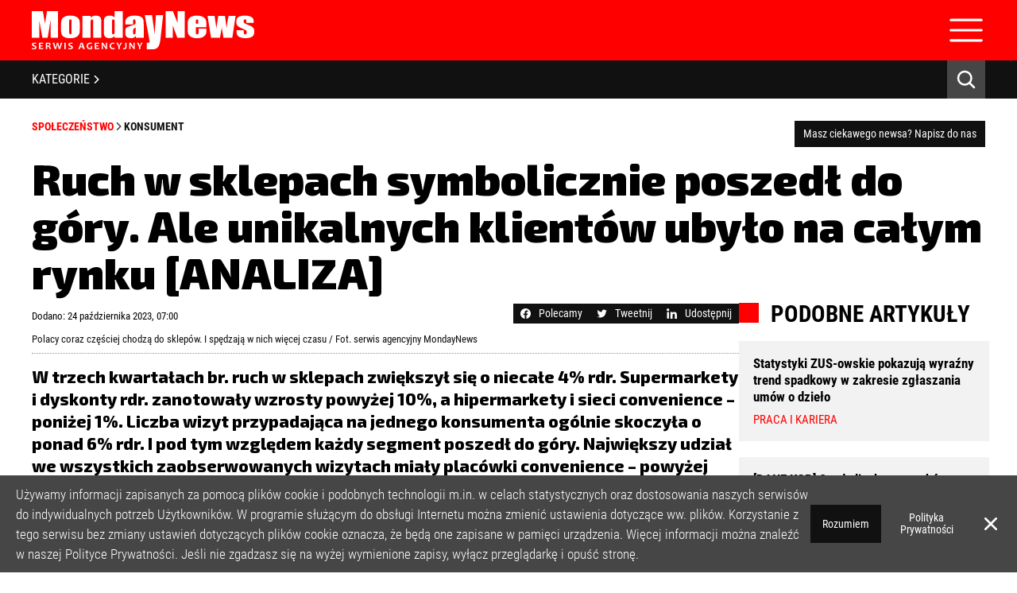

--- FILE ---
content_type: text/html; charset=UTF-8
request_url: https://mondaynews.pl/ruch-w-sklepach-symbolicznie-poszedl-do-gory-ale-unikalnych-klientow-ubylo-na-calym-rynku-analiza
body_size: 28038
content:
<!DOCTYPE html>
<html lang="pl">

<head>
    <meta charset="UTF-8">
    <meta http-equiv="X-UA-Compatible" content="IE=edge">
    <meta name="viewport" content="width=device-width, initial-scale=1, shrink-to-fit=no, maximum-scale=1, user-scalable=no">
    <meta name="description" content="W trzech kwartałach br. ruch w sklepach zwiększył się o niecałe 4% rdr. Supermarkety i dyskonty rdr. zanotował">
    <meta name="keywords" content="">
    <meta name="author" content="Serwis Agencyjny MondayNews">
        <meta property="fb:app_id" content="861556435551979" />
    <meta property="og:locale" content="pl_PL" />
    <meta property="og:title" content="Ruch w sklepach symbolicznie poszedł do góry. Ale unikalnych klientów ubyło na całym rynku [ANALIZA]" />
    <meta property="og:type" content="article" />
    <meta property="og:image" content="https://mondaynews.pl/uploads/images/9943fdf1be2e81f8e183ce9585ab8220.jpg" />
    <meta property="og:image:width" content="1200">
    <meta property="og:image:height" content="674">
    <meta property="og:url" content="https://mondaynews.pl/ruch-w-sklepach-symbolicznie-poszedl-do-gory-ale-unikalnych-klientow-ubylo-na-calym-rynku-analiza" />
    <meta property="og:description" content="W trzech kwartałach br. ruch w sklepach zwiększył się o niecałe 4% rdr. Supermarkety i dyskonty rdr. zanotowały wzrosty powyżej 10%, a hipermarkety i sieci convenience &amp;ndash; poniżej 1%. Liczba wizyt przypadająca na jednego konsumenta og&amp;oacute;lnie skoczyła o ponad 6% rdr. I pod tym względem każdy segment poszedł do g&amp;oacute;ry. Największy udział we wszystkich zaobserwowanych wizytach miały plac&amp;oacute;wki convenience &amp;ndash; powyżej 60%. Jednak unikalnych klient&amp;oacute;w ubyło na całym rynku i w każdym formacie z osobna. Do tego widać, że shopperzy nieco dłużej przebywali w sklepach niż rok wcześniej, ale na plusie były tylko dyskonty. Takie są wyniki analizy zachowań ponad 520 tys. konsument&amp;oacute;w. Komentujący je eksperci uważają, że Polacy częściej bywają na zakupach z powodu czynionych oszczędności." />
    <meta name="twitter:domain" content="mondaynews.pl">
    <meta name="twitter:card" content="summary_large_image" />
    <meta name="twitter:title" content="Ruch w sklepach symbolicznie poszedł do góry. Ale unikalnych klientów ubyło na całym rynku [ANALIZA]" />
    <meta name="twitter:url" content="https://mondaynews.pl/ruch-w-sklepach-symbolicznie-poszedl-do-gory-ale-unikalnych-klientow-ubylo-na-calym-rynku-analiza" />
    <meta name="twitter:description" content="W trzech kwartałach br. ruch w sklepach zwiększył się o niecałe 4% rdr. Supermarkety i dyskonty rdr. zanotowały wzrosty powyżej 10%, a hipermarkety i sieci convenience &amp;ndash; poniżej 1%. Liczba wizyt przypadająca na jednego konsumenta og&amp;oacute;lnie skoczyła o ponad 6% rdr. I pod tym względem każdy segment poszedł do g&amp;oacute;ry. Największy udział we wszystkich zaobserwowanych wizytach miały plac&amp;oacute;wki convenience &amp;ndash; powyżej 60%. Jednak unikalnych klient&amp;oacute;w ubyło na całym rynku i w każdym formacie z osobna. Do tego widać, że shopperzy nieco dłużej przebywali w sklepach niż rok wcześniej, ale na plusie były tylko dyskonty. Takie są wyniki analizy zachowań ponad 520 tys. konsument&amp;oacute;w. Komentujący je eksperci uważają, że Polacy częściej bywają na zakupach z powodu czynionych oszczędności." />
    <meta name="twitter:image" content="https://mondaynews.pl/uploads/images/9943fdf1be2e81f8e183ce9585ab8220.jpg" />
    <meta name="robots" content="index,follow" />
    <script type="application/ld+json">
        {
            "@context": "https://schema.org",
            "author": {
                "@type": "Organization",
                "name": "MondayNews",
                "url": "https://mondaynews.pl"
            },
            "publisher": {
                "@type": "Organization",
                "name": "MondayNews",
                "logo": {
                    "@type": "ImageObject",
                    "url": "https://mondaynews.pl/uploads/logos/458ec0c70e51d99042773d24423ee3f0.svg",
                    "width": 280,
                    "height": 48
                }
            },
            "headline": "Ruch w sklepach symbolicznie poszedł do góry. Ale unikalnych klientów ubyło na całym rynku [ANALIZA]",
            "description": "W trzech kwartałach br. ruch w sklepach zwiększył się o niecałe 4% rdr. Supermarkety i dyskonty rdr. zanotowały wzrosty powyżej 10%, a hipermarkety i sieci convenience &amp;ndash; poniżej 1%. Liczba wizyt przypadająca na jednego konsumenta og&amp;oacute;lnie skoczyła o ponad 6% rdr. I pod tym względem każdy segment poszedł do g&amp;oacute;ry. Największy udział we wszystkich zaobserwowanych wizytach miały plac&amp;oacute;wki convenience &amp;ndash; powyżej 60%. Jednak unikalnych klient&amp;oacute;w ubyło na całym rynku i w każdym formacie z osobna. Do tego widać, że shopperzy nieco dłużej przebywali w sklepach niż rok wcześniej, ale na plusie były tylko dyskonty. Takie są wyniki analizy zachowań ponad 520 tys. konsument&amp;oacute;w. Komentujący je eksperci uważają, że Polacy częściej bywają na zakupach z powodu czynionych oszczędności.",
            "@type": "NewsArticle",
            "url": "https://mondaynews.pl/ruch-w-sklepach-symbolicznie-poszedl-do-gory-ale-unikalnych-klientow-ubylo-na-calym-rynku-analiza",
            "mainEntityOfPage": {
                "@type": "WebPage",
                "@id": "https://mondaynews.pl/ruch-w-sklepach-symbolicznie-poszedl-do-gory-ale-unikalnych-klientow-ubylo-na-calym-rynku-analiza"
            },
            "datePublished": "2023-10-24 07:00:00",
            "dateModified": "2023-10-24 05:36:47",
            "image": "https://mondaynews.pl/uploads/images/9943fdf1be2e81f8e183ce9585ab8220.jpg"
        }
    </script>
        <meta property="logo" content="https://mondaynews.pl/uploads/logos/458ec0c70e51d99042773d24423ee3f0.svg" />
    <link rel="canonical" href="https://mondaynews.pl/ruch-w-sklepach-symbolicznie-poszedl-do-gory-ale-unikalnych-klientow-ubylo-na-calym-rynku-analiza" />
    <link rel="icon" type="image/png" href="https://mondaynews.pl/uploads/logos/69a04c02b83dffeff9ec212ba47ef682.png" />
    <title>Rośnie częstotliwość, z jaką Polacy chodzą do sklepów</title>
    <link rel="preconnect" href="https://fonts.googleapis.com">
    <link rel="preconnect" href="https://fonts.gstatic.com" crossorigin>
    
    <link type="text/css" href="https://mondaynews.pl/assets/owl/owl.carousel.min.css" rel="stylesheet">
    <link type="text/css" href="https://mondaynews.pl/assets/owl/owl.theme.default.min.css" rel="stylesheet">
    
    <link type="text/css" href="https://mondaynews.pl/assets/style.css?v=5" rel="stylesheet">
    <link rel="preconnect" href="https://fonts.googleapis.com">
<link rel="preconnect" href="https://fonts.gstatic.com" crossorigin>

<link href="https://fonts.googleapis.com/css2?family=Exo+2:wght@400;800;900&display=swap" rel="stylesheet">


<link type="text/css" href="https://mondaynews.pl/assets/article.css?v=1" rel="stylesheet">
<link type="text/css" href="https://mondaynews.pl/assets/promo.css" rel="stylesheet">
<style>
    .short_description,
    .description,
    .article-title {
        font-family: 'Exo 2', sans-serif;
    }

    br {
        line-height: 1;
    }
</style>
    <!-- Google tag (gtag.js) -->
<script async src="https://www.googletagmanager.com/gtag/js?id=G-ES5MWECSLL"></script>
<script>
  window.dataLayer = window.dataLayer || [];
  function gtag(){dataLayer.push(arguments);}
  gtag('js', new Date());

  gtag('config', 'G-ES5MWECSLL');
</script>
    <script src="https://mondaynews.pl/assets/js/jquery-3.6.0.min.js"></script>
    <script type='text/javascript' src='https://mondaynews.pl/assets/js/jquery.marquee.min.js'></script>
    <script>
        $(document).ready(function() {
            if (navigator.userAgent.match(/(iPhone|iPod|iPad)/i)) {
                $(".marquee").css("font-size", "10px");
            }
            $.when(initMarquee()).done(function() {
                setTimeout(() => {
                    $(".marquee").css("height", "auto");
                    $(".no-marquee").remove();
                    $(".marquee").css("opacity", "1");
                }, 500);

            });

        });
    </script>
    <script>
        function initMarquee() {
            $('.marquee').marquee({
                duration: 15000,
                speed: 35,
                gap: 10,
                delayBeforeStart: 500,
                direction: 'left',
                duplicated: true,
                pauseOnHover: true,
                startVisible: true
            });
        }
    </script>
    <!-- <script src="https://www.google.com/recaptcha/api.js?hl=&render=6LcnqvYbAAAAABuHjwfUSnwSakgbnDh9hmo9lol-"></script> -->
</head>

<body>
    <header>
    <div class="navbar">
    <div class="navbar-top">
        <div class="nav-item">
            <a class="nav-link" href="https://mondaynews.pl">Strona Główna</a>
        </div>
                    <div class="nav-item">
            <a class="nav-link" href="https://mondaynews.pl/o-nas">O nas</a>
        </div>
                    <div class="nav-item">
            <a class="nav-link" href="https://mondaynews.pl/polityka-prywatnosci">Polityka Prywatności</a>
        </div>
                    <div class="nav-item">
            <a class="nav-link" href="https://mondaynews.pl/regulamin">Regulamin</a>
        </div>
                    <div class="nav-item">
            <a class="nav-link" href="https://mondaynews.pl/licencja">Licencja</a>
        </div>
                        <div class="nav-item">
            <a class="nav-link" href="https://mondaynews.pl/rejestracja">Rejestracja</a>
        </div>
                <div class="nav-item">
            <a class="nav-link" href="https://mondaynews.pl/kontakt">Kontakt</a>
        </div>
                <div class="social_media-icons">
            <a href="https://www.facebook.com/MondayNewsPolska/" target="_blank"><img src="https://mondaynews.pl/assets/img/facebook_icon.svg"
                alt="Facebook" title="Przejdź do Facebook`a" class="socialmedia_icon"></a>&nbsp;
                <a href="https://twitter.com/MondayNewsPL?lang=pl" target="_blank"><img src="https://mondaynews.pl/assets/img/twitter_icon.svg" alt="Twitter"
                title="Przejdź do Twietter`a" class="socialmedia_icon"></a>
        
</div>
    </div>
    <div class="navbar-center">
        <div class="navbar-center-left">
            <a class="" href="/">
    <img class="img-fluid" src="https://mondaynews.pl/uploads/logos/458ec0c70e51d99042773d24423ee3f0.svg" alt="logo"
        title="Przejdź do strony głównej" width="280">
</a>
        </div>
        <div class="navbar-center-right">
            <form method="post" action="https://mondaynews.pl/login" class="signin_box">
        <input type="hidden" name="_token" value="2zUx13Z3qbMLoddFAAEb4mx3qpIPmUZuXnEoVVdi" autocomplete="off">
                <div class="signin_inputs">
            <input type="text" placeholder="nazwa użytkownika" name="name" required>
            <input type="password" placeholder="hasło" name="password" required>
        </div>
        <div class="signin_buttons">
            <div class="checkbox-input">
                <input class="checkbox-square" type="checkbox" value="1" id="rememberMeCheckbox" name="remember">
                <label class="checkbox-label" for="rememberMeCheckbox">
                    Zapamiętaj mnie
                </label>
            </div>
            <div class="remind_password">
                Zapomniałeś hasła? <a href="https://mondaynews.pl/przypomnij-haslo" class="forgot_password">Kliknij tutaj</a>
            </div>
            <div class="text-right text-mobile-left">
                <button class="btn btn-sm btn-primary" type="submit">zaloguj się</button>
            </div>
        </div>
    </form>
        </div>
    </div>
</div>
    <div class="navbar-mobile">
    <div class="navbar-center">
        <div class="navbar-center-left">
            <a class="" href="/">
    <img class="img-fluid" src="https://mondaynews.pl/uploads/logos/458ec0c70e51d99042773d24423ee3f0.svg" alt="logo"
        title="Przejdź do strony głównej" width="280">
</a>
        </div>
        <div class="navbar-center-right">
            <div class="navbar-mobile-hamburger">
                <img src="https://mondaynews.pl/assets/img/hamburger.svg" alt="" width="48">
            </div>
        </div>
    </div>
    <div class="navbar-mobile-menu">
        <div class="nav-items">
            <div class="nav-item">
            <a class="nav-link" href="https://mondaynews.pl">Strona Główna</a>
        </div>
                    <div class="nav-item">
            <a class="nav-link" href="https://mondaynews.pl/o-nas">O nas</a>
        </div>
                    <div class="nav-item">
            <a class="nav-link" href="https://mondaynews.pl/polityka-prywatnosci">Polityka Prywatności</a>
        </div>
                    <div class="nav-item">
            <a class="nav-link" href="https://mondaynews.pl/regulamin">Regulamin</a>
        </div>
                    <div class="nav-item">
            <a class="nav-link" href="https://mondaynews.pl/licencja">Licencja</a>
        </div>
                        <div class="nav-item">
            <a class="nav-link" href="https://mondaynews.pl/rejestracja">Rejestracja</a>
        </div>
                <div class="nav-item">
            <a class="nav-link" href="https://mondaynews.pl/kontakt">Kontakt</a>
        </div>
                </div>
        <div class="social_media-icons">
            <a href="https://www.facebook.com/MondayNewsPolska/" target="_blank"><img src="https://mondaynews.pl/assets/img/facebook_icon.svg"
                alt="Facebook" title="Przejdź do Facebook`a" class="socialmedia_icon"></a>&nbsp;
                <a href="https://twitter.com/MondayNewsPL?lang=pl" target="_blank"><img src="https://mondaynews.pl/assets/img/twitter_icon.svg" alt="Twitter"
                title="Przejdź do Twietter`a" class="socialmedia_icon"></a>
        
</div>
        <form method="post" action="https://mondaynews.pl/login" class="signin_box">
        <input type="hidden" name="_token" value="2zUx13Z3qbMLoddFAAEb4mx3qpIPmUZuXnEoVVdi" autocomplete="off">
                <div class="signin_inputs">
            <input type="text" placeholder="nazwa użytkownika" name="name" required>
            <input type="password" placeholder="hasło" name="password" required>
        </div>
        <div class="signin_buttons">
            <div class="checkbox-input">
                <input class="checkbox-square" type="checkbox" value="1" id="rememberMeCheckbox" name="remember">
                <label class="checkbox-label" for="rememberMeCheckbox">
                    Zapamiętaj mnie
                </label>
            </div>
            <div class="remind_password">
                Zapomniałeś hasła? <a href="https://mondaynews.pl/przypomnij-haslo" class="forgot_password">Kliknij tutaj</a>
            </div>
            <div class="text-right text-mobile-left">
                <button class="btn btn-sm btn-primary" type="submit">zaloguj się</button>
            </div>
        </div>
    </form>
    </div>
</div>
    <div class="container-black_bar">
        <div class="black_bar">
            <div class="mobile-categories" onclick="openNav()">
                KATEGORIE <img src="https://mondaynews.pl/assets/img/separator.svg" loading="lazy" alt="separator">
            </div>
            <div class="categories_menu">
                                <a href="https://mondaynews.pl/kategoria/biznes-i-gospodarka" id="categoryName1" class="category_link" onmouseover="showCategory(1)" onmouseout="hideCategory(1)">
                    Biznes i gospodarka
                </a>
                                <a href="https://mondaynews.pl/kategoria/bankowosc-i-finanse" id="categoryName2" class="category_link" onmouseover="showCategory(2)" onmouseout="hideCategory(2)">
                    Bankowość i finanse
                </a>
                                <a href="https://mondaynews.pl/kategoria/nowe-technologie" id="categoryName6" class="category_link" onmouseover="showCategory(6)" onmouseout="hideCategory(6)">
                    Nowe technologie
                </a>
                                <a href="https://mondaynews.pl/kategoria/spoleczenstwo" id="categoryName7" class="category_link" onmouseover="showCategory(7)" onmouseout="hideCategory(7)">
                    Społeczeństwo
                </a>
                                <a href="https://mondaynews.pl/kategoria/edukacja" id="categoryName8" class="category_link" onmouseover="showCategory(8)" onmouseout="hideCategory(8)">
                    Edukacja
                </a>
                                <a href="https://mondaynews.pl/kategoria/media" id="categoryName9" class="category_link" onmouseover="showCategory(9)" onmouseout="hideCategory(9)">
                    Media
                </a>
                                <a href="https://mondaynews.pl/kategoria/zdrowie-i-uroda" id="categoryName10" class="category_link" onmouseover="showCategory(10)" onmouseout="hideCategory(10)">
                    Zdrowie i uroda
                </a>
                                <a href="https://mondaynews.pl/kategoria/kultura" id="categoryName11" class="category_link" onmouseover="showCategory(11)" onmouseout="hideCategory(11)">
                    Kultura
                </a>
                                <a href="https://mondaynews.pl/kategoria/lifestyle" id="categoryName12" class="category_link" onmouseover="showCategory(12)" onmouseout="hideCategory(12)">
                    Lifestyle
                </a>
                                <a href="https://mondaynews.pl/kategoria/opinie-i-komentarze" id="categoryName13" class="category_link" onmouseover="showCategory(13)" onmouseout="hideCategory(13)">
                    Opinie i komentarze
                </a>
                            </div>
            <div class="search_engine">
                <img src="/assets/img/icon-lupka.svg" alt="" loading="lazy" onmouseout="this.src='/assets/img/icon-lupka.svg';" onmouseover="this.src='/assets/img/icon-lupka-hover.svg';">
            </div>
        </div>
    </div>
    <div class="search-bg">
        <div class="search_input">
            <form action="https://mondaynews.pl/szukaj">
                <input id="searchInput" name="fraza" type="text" placeholder="Szukaj w MondayNews...">
            </form>
        </div>
    </div>
</header>

<div id="category-box" onmouseover="showCategories()" onmouseout="hideCategories()">
        <section id="catId1" class="first-section" onmouseover="showCategory(1)" onmouseout="hideCategory(1)">
        <div class="sidemenu">
                                                                                                            <a href="https://mondaynews.pl/podkategoria/biznes-i-gospodarka/budownictwo">
                Budownictwo
            </a>
                                                                                                                        <a href="https://mondaynews.pl/podkategoria/biznes-i-gospodarka/energetyka">
                Energetyka
            </a>
                                                                                                                                                                                                                                                <a href="https://mondaynews.pl/podkategoria/biznes-i-gospodarka/handel">
                Handel
            </a>
                                                <a href="https://mondaynews.pl/podkategoria/biznes-i-gospodarka/infrastruktura">
                Infrastruktura
            </a>
                                                                                                                                                                                                                                                                                                                                                                                                                                                <a href="https://mondaynews.pl/podkategoria/biznes-i-gospodarka/motoryzacja">
                Motoryzacja
            </a>
                                                                                                <a href="https://mondaynews.pl/podkategoria/biznes-i-gospodarka/nieruchomosc">
                Nieruchomość
            </a>
                                                                                                                                                                                                                                                                                                                        <a href="https://mondaynews.pl/podkategoria/biznes-i-gospodarka/przemysl">
                Przemysł
            </a>
                                                                                                <a href="https://mondaynews.pl/podkategoria/biznes-i-gospodarka/rolnictwo">
                Rolnictwo
            </a>
                                                                                                                                                                                                <a href="https://mondaynews.pl/podkategoria/biznes-i-gospodarka/telekomunikacja">
                Telekomunikacja
            </a>
                                                                        <a href="https://mondaynews.pl/podkategoria/biznes-i-gospodarka/transport">
                Transport
            </a>
                                                <a href="https://mondaynews.pl/podkategoria/biznes-i-gospodarka/turystyka">
                Turystyka
            </a>
                                                <a href="https://mondaynews.pl/podkategoria/biznes-i-gospodarka/ubezpieczenia">
                Ubezpieczenia
            </a>
                                                                                                                                </div>
        <div class="important-articles">
                                                                                                                                                                                                                                                <article class="article-important">
                <a href="https://mondaynews.pl/sklepy-hamuja-ze-swiateczna-drozyzna-koszyk-z-zakupami-zdrozeje-srednio-o-ok-4-proc-rdr" class="article-bg-menu" style="background-image: url(https://mondaynews.pl/uploads/min/ea073b762d14ba0e99d4730b5fcb34ef.webp)">
                    <div class="article-content">
                        <div class="article-category">Handel</div>
                        <div class="article-title">Sklepy hamują ze świąteczną drożyzną. Koszyk z zakupami zdrożeje średnio o ok. 4 proc. rdr.</div>
                    </div>
                    <div class="article-mask-header"></div>
                </a>
            </article>
                                                                                                                                                                                                                        <article class="article-important">
                <a href="https://mondaynews.pl/badanie-wyrazna-zmiana-nastrojow-polacy-coraz-bardziej-chca-doplacac-do-ekologicznych-domow-i-mieszkan" class="article-bg-menu" style="background-image: url(https://mondaynews.pl/uploads/min/3c436a2ac4f363ce0e488bc8e93b4464.webp)">
                    <div class="article-content">
                        <div class="article-category">Nieruchomość</div>
                        <div class="article-title">[BADANIE] Wyraźna zmiana nastrojów. Polacy coraz bardziej chcą dopłacać do ekologicznych domów i mieszkań</div>
                    </div>
                    <div class="article-mask-header"></div>
                </a>
            </article>
                                                                                                                                                                                                                                                                                                                                    <article class="article-important">
                <a href="https://mondaynews.pl/rekordowe-transakcje-i-spadajaca-inflacja-nakrecaja-rynek-najmu-zwrotnego-wzrosty-moga-byc-dwucyfrowe-analiza" class="article-bg-menu" style="background-image: url(https://mondaynews.pl/uploads/min/66084a70225559ff4bb6c3b0b04bc65a.webp)">
                    <div class="article-content">
                        <div class="article-category">Nieruchomość</div>
                        <div class="article-title">Rekordowe transakcje i spadająca inflacja nakręcają rynek najmu zwrotnego. Wzrosty mogą być dwucyfrowe [ANALIZA]</div>
                    </div>
                    <div class="article-mask-header"></div>
                </a>
            </article>
                                                                                                                                                                                                                                                                                                                                                                                                                                                                                                                                                                                                                                                                                                            <article class="article-important">
                <a href="https://mondaynews.pl/w-czerwcu-cena-za-metr-kwadratowy-u-deweloperow-byla-praktycznie-taka-sama-jak-w-maju-raport" class="article-bg-menu" style="background-image: url(https://mondaynews.pl/uploads/min/1f7365209239688948572b12a97c690d.webp)">
                    <div class="article-content">
                        <div class="article-category">Nieruchomość</div>
                        <div class="article-title">W czerwcu cena za metr kwadratowy u deweloperów była praktycznie taka sama jak w maju [RAPORT]</div>
                    </div>
                    <div class="article-mask-header"></div>
                </a>
            </article>
                                                                                                            <article class="article-important">
                <a href="https://mondaynews.pl/analiza-polska-staje-sie-coraz-wazniejszym-graczem-na-rynku-najmu-zwrotnego-w-europie" class="article-bg-menu" style="background-image: url(https://mondaynews.pl/uploads/min/c5364cea49343bd7f7bd8e1fcd25b5bb.webp)">
                    <div class="article-content">
                        <div class="article-category">Nieruchomość</div>
                        <div class="article-title">[ANALIZA] Polska staje się coraz ważniejszym graczem na rynku najmu zwrotnego w Europie</div>
                    </div>
                    <div class="article-mask-header"></div>
                </a>
            </article>
                                                                        <article class="article-important">
                <a href="https://mondaynews.pl/fast-foody-slabo-wystartowaly-przed-wakacjami-na-razie-sa-na-lekkim-minusie-analiza" class="article-bg-menu" style="background-image: url(https://mondaynews.pl/uploads/min/1b180e6c8076f095380d04a72d7c4152.webp)">
                    <div class="article-content">
                        <div class="article-category">Handel</div>
                        <div class="article-title">Fast foody słabo wystartowały przed wakacjami. Na razie są na lekkim minusie [ANALIZA]</div>
                    </div>
                    <div class="article-mask-header"></div>
                </a>
            </article>
                                                        </div>
    </section>
        <section id="catId2" class="first-section" onmouseover="showCategory(2)" onmouseout="hideCategory(2)">
        <div class="sidemenu">
                                                            <a href="https://mondaynews.pl/podkategoria/bankowosc-i-finanse/banki">
                Banki
            </a>
                                                                                                                                                                                                                                                                        <a href="https://mondaynews.pl/podkategoria/bankowosc-i-finanse/fundusze">
                Fundusze
            </a>
                                                <a href="https://mondaynews.pl/podkategoria/bankowosc-i-finanse/gielda">
                Giełda
            </a>
                                                                                                                                                                                                                        <a href="https://mondaynews.pl/podkategoria/bankowosc-i-finanse/inwestycje">
                Inwestycje
            </a>
                                                                                                                        <a href="https://mondaynews.pl/podkategoria/bankowosc-i-finanse/kredyty">
                Kredyty
            </a>
                                                                                                                                                <a href="https://mondaynews.pl/podkategoria/bankowosc-i-finanse/lokaty">
                Lokaty
            </a>
                                                                                                                                                                                                                                                                                                                                                                                                                                                                                                                                                                                                                                                                                                                                                                                                                                                                                                <a href="https://mondaynews.pl/podkategoria/bankowosc-i-finanse/waluty">
                Waluty
            </a>
                                                                                                        </div>
        <div class="important-articles">
                                                            <article class="article-important">
                <a href="https://mondaynews.pl/wibor-znowu-budzi-emocje-eksperci-prognozuja-rozwoj-sytuacji-przed-lutowym-orzeczeniem-tsue" class="article-bg-menu" style="background-image: url(https://mondaynews.pl/uploads/min/7c99169e5a57c43f96ef35687aaedd46.webp)">
                    <div class="article-content">
                        <div class="article-category">Banki</div>
                        <div class="article-title">WIBOR znowu budzi emocje. Eksperci prognozują rozwój sytuacji przed lutowym orzeczeniem TSUE</div>
                    </div>
                    <div class="article-mask-header"></div>
                </a>
            </article>
                                                                                                                                                                                                                                                                                                                                                                                                                                                                                                                                                                                                                                                                                                                                                                                                                                                                                                                                                                        <article class="article-important">
                <a href="https://mondaynews.pl/duza-zmiana-trendu-w-sprawach-frankowych-w-niektorych-sadach-spadek-liczby-pozwow-rr-jest-nawet-60-proc" class="article-bg-menu" style="background-image: url(https://mondaynews.pl/uploads/min/e589f4b3300f92035e7cbb7b62f21842.webp)">
                    <div class="article-content">
                        <div class="article-category">Kredyty</div>
                        <div class="article-title">Duża zmiana trendu w sprawach frankowych. W niektórych sądach spadek liczby pozwów r/r jest nawet 60-proc.</div>
                    </div>
                    <div class="article-mask-header"></div>
                </a>
            </article>
                                                                                                                                                                                                                                                                                                                                                                        <article class="article-important">
                <a href="https://mondaynews.pl/klienci-bankow-znowu-na-celowniku-oszusci-oferuja-im-pomoc-w-skladaniu-fikcyjnych-reklamacji" class="article-bg-menu" style="background-image: url(https://mondaynews.pl/uploads/min/f1d6e6786383d3963cc8c94ba4d4ac8c.webp)">
                    <div class="article-content">
                        <div class="article-category">Banki</div>
                        <div class="article-title">Klienci banków znowu na celowniku. Oszuści oferują im pomoc w składaniu fikcyjnych reklamacji</div>
                    </div>
                    <div class="article-mask-header"></div>
                </a>
            </article>
                                                                                                                                                                                                                                                                                                                                                                                                                                                                                    <article class="article-important">
                <a href="https://mondaynews.pl/spowolnienie-na-rynku-fuzji-i-przejec-wypchnelo-fundusze-private-equity-na-transakcje-sale-leaseback" class="article-bg-menu" style="background-image: url(https://mondaynews.pl/uploads/min/09c762678d126527ff3eab9e81251ee5.webp)">
                    <div class="article-content">
                        <div class="article-category">Inwestycje</div>
                        <div class="article-title">Spowolnienie na rynku fuzji i przejęć wypchnęło fundusze private equity na transakcje sale-leaseback</div>
                    </div>
                    <div class="article-mask-header"></div>
                </a>
            </article>
                                                                                                                                                                                                                                                                                                                                                                                                                                                                                                                                                                                                                                                                                                                                                                                                                                                                                                                                                                                                                                                                                                                                                                                                <article class="article-important">
                <a href="https://mondaynews.pl/nowe-dane-z-knf-u-nie-pozostawiaja-zludzen-frankowicze-wyraznie-odpuszczaja-mediacje-z-bankami" class="article-bg-menu" style="background-image: url(https://mondaynews.pl/uploads/min/777484332e8cafc6643731b859b876e9.webp)">
                    <div class="article-content">
                        <div class="article-category">Banki</div>
                        <div class="article-title">Nowe dane z KNF-u nie pozostawiają złudzeń. Frankowicze wyraźnie odpuszczają mediacje z bankami</div>
                    </div>
                    <div class="article-mask-header"></div>
                </a>
            </article>
                                                                                                                                                                                                                        <article class="article-important">
                <a href="https://mondaynews.pl/mbank-zmienia-strategie-wobec-frankowiczow-niektorym-klientom-pozwala-na-nieplacenie-rat" class="article-bg-menu" style="background-image: url(https://mondaynews.pl/uploads/min/228da5e3619e84a39cd6c4cc8b381445.webp)">
                    <div class="article-content">
                        <div class="article-category">Banki</div>
                        <div class="article-title">mBank zmienia strategię wobec frankowiczów. Niektórym klientom pozwala na niepłacenie rat</div>
                    </div>
                    <div class="article-mask-header"></div>
                </a>
            </article>
                                                        </div>
    </section>
        <section id="catId6" class="first-section" onmouseover="showCategory(6)" onmouseout="hideCategory(6)">
        <div class="sidemenu">
                                    <a href="https://mondaynews.pl/podkategoria/nowe-technologie/audio-wideo">
                Audio-Wideo
            </a>
                                                                                                                                                                                                                                                                        <a href="https://mondaynews.pl/podkategoria/nowe-technologie/fotografia">
                Fotografia
            </a>
                                                                                                                                                                                                                                                <a href="https://mondaynews.pl/podkategoria/nowe-technologie/internet">
                Internet
            </a>
                                                                        <a href="https://mondaynews.pl/podkategoria/nowe-technologie/komputery">
                Komputery
            </a>
                                                                                                                                                                                                                                                                                                                                                                                                                                                                        <a href="https://mondaynews.pl/podkategoria/nowe-technologie/oprogramowanie">
                Oprogramowanie
            </a>
                                                                                                                                                                                                                                                                                                                                                                                                                                                                                                <a href="https://mondaynews.pl/podkategoria/nowe-technologie/telefony">
                Telefony
            </a>
                                                                                                                                                                                                                                                        </div>
        <div class="important-articles">
                                                                                                                                                                                                                                                                                                                                                                                                                                                                                                                                                                                                                                                                                                                                                                                                                                                                                                                                                                                                                                                                                                                                                                                                                                                                                                                                                                                                                                                                                                                                                                                                                                                                                                                                                                                                                                                                                                                                                                                                                                                                                                                                                                                                                                                                                                                                                                                                                                                                                                                                                                                                                                                                                                                                                                                                                                                                                                                                                                                                                                                                                                                                                                                                                                                                                                                                                                                                                                                                                                                                                                                                                                                                                                                                                                                                                                                                                                                                                                                                                                                                                                                                                                                                                                                                                                                                                                                                                                                                                                                                                                                                                                                                                                                                                                                                                                                                                                                                                                                                                                                                                                                                                                                                                                                                                                                                                                                                                                                                                                                                                                                                                                                                                                                                                                                                                                                                                                                                                                                                                                                                                                                                                                                                                                                                                                                                                                                                                                                                                                                                                                                                                                                                                                                                                                                                                                                                                                                                                                                                                                                                                                                                                                                                                                                                                                                                                                                                                                                                                                                                                                                                                                                                                                                                                                                                                                                                                                                                                                                                                                                                                                                                                                                                                                                                                                                                                                                                                                                                                                                                                                                                                                                                                                                                                                                                                                                                                                                                                                                                                                                                                                                                                                                                                                                                                                                                                                                                                                                                                                                                                                                                                                                                                                                                                                                                                                                                                                                                                                                                                                                                                                                                                                                                                                                                                                                                                                                                                                                                                                                                                                                                                                                                                                                                                                                                                                                                                                                                                                                                                                                                                                                                                                                                                                                                                                                                                                                                                                                                                                                                                                                                                                                                                                                                                                                                                                                                                                                                                                                                                                                                                                                                                                                                                                                                                                                                                                                                                                                                                                                                                                                                                                                                                                                                                                                                                                                                                                                                                                                                                                                                                                                                                                                                                                                                                                                                                                                                                                                                                                                                                                                                                                                                                                                                                                                                                                                                                                                                                                                                                                                                                                                                                                                                                                                                                                                                                                                                                                                                                                                                                                                                                                                                                                                                                                                                                                                                                                                                                                                                                                                                                                                                                                                                                                                                                                                                                                                                                                                                                                                                                                                                                                                                                                                                                                                                                                                                                                                                                                                                                                                                                                                                                                                                                                                                                                                                                                                                                                                                                                                                                                                                                                                                                                                                                                                                                                                                                                                                                                                                                                                                                                                                                                                                                                                                                                                                                                                                                                                                                                                                                                                                                                                                                                                                                                                                                                                                                                                                                                                                                                                                                                                                                                                                                                                                                                                                                                                                                                                                                                                                                                                                                                                                                                                                                                                                                                                                                                                                                                                                                                                                                                                                                                                                                                                                                                                                                                                                                                                                                                                                                                                                                                                                                                                                                                                                                                                                                                                                                                                                                                                                                                                                                                                                                                                                                                                                                                                                                                                                                                                                                                                                                                                                                                                                                                                                                                                                                                                                                                                                                                                                                                                                                                                                                                                                                                                                                                                                                                                                                                                                                                                                                                                                                                                                                                                                                                                                                                                                                                                                                                                                                                                                                                                                                                                                                                                                                                                                                                                                                                                                                                                                                                                                                                                                                                                                                                                                                                                                                                                                                                                                                                                                                                                                                                                                                                                                                                                                                                                                                                                                                                                                                                                                                                                                                                                                                                                                                                                                                                                                                                                                                                                                                                                                                                                                                                                                                                                                                                                                                                                                                                                                                                                                                                                                                                                                                                                                                                                                                                                                                                                                                                                                                                                                                                                                                                                                                                                                                                                                                                                                                                                                                                                                                                                                                                                                                                                                                                                                                                                                                                                                                                                                                                                                                                                                                                                                                                                                                                                                                                                                                                                                                                                                                                                                                                                                                                                                                                                                                                                                                                                                                                                                                                                                                                                                                                                                                                                                                                                                                                                                                                                                                                                                                                                                                                                                                                                                                                                                                                                                                                                                                                                                                                                                                                                                                                                                                                                                                                                                                                                                                                                                                                                                                                                                                                                                                                                                                                                                                                                                                                                                                                                                                                                                                                                                                                                                                                                                                                                                                                                                                                                                                                                                                                                                                                                                                                                                                                                                                                                                                                                                                                                                                                                                                                                                                                                                                                                                                                                                                                                                                                                                                                                                                                                                                                                                                                                                                                                                                                                                                                                                                                                                                                                                                                                                                                                                                                                                                                                                                                                                                                                                                                                                                                                                                                                                                                                                                                                                                                                                                                                                                                                                                                                                                                                                                                                                                                                                                                                                                                                                                                                                                                                                                                                                                                                                                                                                                                                                                                                                                                                                                                                                                                                                                                                                                                                                                                                                                                                                                                                                                                                                                                                                                                                                                                                                                                                                                                                                                                                                                                                                                                                                                                                                                                                                                                                                                                                                                                                                                                                                                                                                                                                                                                                                                                                                                                                                                                                                                                                                                                                                                                                                                                                                                                                                                                                                                                                                                                                                                                                                                                                                                                                                                                                                                                                                                                                                                                                                                                                                                                                                                                                                                                                                                                                                                                                                                                                                                                                                                                                                                                                                                                                                                                                                                                                                                                                                                                                                                                                                                                                                                                                                                                                                                                                                                                                                                                                                                                                                                                                                                                                                                                                                                                                                                                                                                                                                                                                                                                                                                                                                                                                                                                                                                                    <article class="article-important">
                <a href="https://mondaynews.pl/pandemia-zmienia-rynek-badan-cawi-powaznie-urosnie-wzrosty-moga-byc-nawet-dwucyfrowe" class="article-bg-menu" style="background-image: url(https://mondaynews.pl/uploads/min/099d69ee05dff9f6562bd90428aca3f5.webp)">
                    <div class="article-content">
                        <div class="article-category">Internet</div>
                        <div class="article-title">Raport: Pandemia zmienia rynek badań. CAWI poważnie urośnie. Wzrosty mogą być nawet dwucyfrowe</div>
                    </div>
                    <div class="article-mask-header"></div>
                </a>
            </article>
                                                                                                                                                                                                                                                                                                                                                                                                                                                                                                                                                                                                                                                                                                                                                                                                                                                                                                                                                                                                                                                                                                                        <article class="article-important">
                <a href="https://mondaynews.pl/pandemia-zmienia-zasady-na-rynku-gier-mobilnych-ruch-z-komunikacji-miejskiej-przenosi-sie-do-domow" class="article-bg-menu" style="background-image: url(https://mondaynews.pl/uploads/min/b52f9f85e0a7a11b9d9a11c06879ca29.webp)">
                    <div class="article-content">
                        <div class="article-category">Telefony</div>
                        <div class="article-title">Pandemia zmienia zasady na rynku gier mobilnych. Ruch z komunikacji miejskiej przenosi się do domów</div>
                    </div>
                    <div class="article-mask-header"></div>
                </a>
            </article>
                                                                                                                                                                                                                                                                                                                                                                                                                                                                                                                                                                                                                                                                                                                                                                                                                                                                                                                                                                                                                                                                                                                                                                                                                                                                                                                                                                                                                                                                                                                                                                                                                                                                                                                                                                                                                                                                                                                                                                                                                                                                                                                                                                                                                                                                                                                                                                                                                                                                                                                                                                                                                                                                                                                                                                                                                                                                                                                                                                                                                                                                                                            <article class="article-important">
                <a href="https://mondaynews.pl/wiekszosc-polakow-nie-ogranicza-reklam-na-smartfonach-twierdza-ze-blokady-niewiele-daja" class="article-bg-menu" style="background-image: url(https://mondaynews.pl/uploads/min/6fe60fa4153c1a1fd7f7e035ee9d2917.webp)">
                    <div class="article-content">
                        <div class="article-category">Oprogramowanie</div>
                        <div class="article-title">Większość Polaków nie ogranicza reklam na smartfonach. Twierdzą, że blokady niewiele dają</div>
                    </div>
                    <div class="article-mask-header"></div>
                </a>
            </article>
                                                                                                                                                                                    <article class="article-important">
                <a href="https://mondaynews.pl/wkrotce-smartfony-moga-byc-za-darmo-wystarczy-ze-uzytkownik-zgodzi-sie-na-ogladanie-reklam" class="article-bg-menu" style="background-image: url(https://mondaynews.pl/uploads/min/f6b1c8342d23e0945acbaba4a9f37ccc.webp)">
                    <div class="article-content">
                        <div class="article-category">Telefony</div>
                        <div class="article-title">Producenci będą „rozdawać” smartfony za oglądanie reklam? Ekspert: To bardzo możliwy scenariusz</div>
                    </div>
                    <div class="article-mask-header"></div>
                </a>
            </article>
                                                                                                                                                                                                                                                                                                                                                                                                                                                                                                                                                                                                                                    <article class="article-important">
                <a href="https://mondaynews.pl/polacy-nie-zabezpieczaja-smartfonow-przed-atakami-hakerskimi-wiekszosc-uwaza-ze-ich-to-nie-dotyczy" class="article-bg-menu" style="background-image: url(https://mondaynews.pl/uploads/min/91111b6c7488c2418991ca525f157935.webp)">
                    <div class="article-content">
                        <div class="article-category">Telefony</div>
                        <div class="article-title">Polacy nie zabezpieczają smartfonów przed atakami hakerskimi. Większość uważa, że sprawa ich nie dotyczy</div>
                    </div>
                    <div class="article-mask-header"></div>
                </a>
            </article>
                                                                                                                                                                                                                                                            <article class="article-important">
                <a href="https://mondaynews.pl/eksperci-zalozenie-e-sklepu-i-jego-prowadzenie-zdrozalo-srednio-o-20-30-w-ciagu-ostatnich-5-lat" class="article-bg-menu" style="background-image: url(https://mondaynews.pl/uploads/min/2cff47a0d991488ccd8ddbf1a26e652f.webp)">
                    <div class="article-content">
                        <div class="article-category">Internet</div>
                        <div class="article-title">Eksperci: Założenie e-sklepu i jego prowadzenie zdrożało średnio o 20-30% w ciągu ostatnich 5 lat</div>
                    </div>
                    <div class="article-mask-header"></div>
                </a>
            </article>
                                                        </div>
    </section>
        <section id="catId7" class="first-section" onmouseover="showCategory(7)" onmouseout="hideCategory(7)">
        <div class="sidemenu">
                                                                                                                                                                                                                                                                                                                                                                                                                                                                                                                                                                                    <a href="https://mondaynews.pl/podkategoria/spoleczenstwo/konsument">
                Konsument
            </a>
                                                                                                                                                                                                                                                                                                                                                                                                                                                                                                <a href="https://mondaynews.pl/podkategoria/spoleczenstwo/podatki">
                Podatki
            </a>
                                                                                                                        <a href="https://mondaynews.pl/podkategoria/spoleczenstwo/praca-i-kariera">
                Praca i kariera
            </a>
                                                <a href="https://mondaynews.pl/podkategoria/spoleczenstwo/prawo">
                Prawo
            </a>
                                                <a href="https://mondaynews.pl/podkategoria/spoleczenstwo/problemy-spoleczne">
                Problemy społeczne
            </a>
                                                                                                                                                                        <a href="https://mondaynews.pl/podkategoria/spoleczenstwo/samorzad">
                Samorząd
            </a>
                                                                                                                                                                                                                                                                                                                                                                                </div>
        <div class="important-articles">
                                                                                                <article class="article-important">
                <a href="https://mondaynews.pl/statystyki-zus-owskie-pokazuja-wyrazny-trend-spadkowy-w-zakresie-zglaszania-umow-o-dzielo" class="article-bg-menu" style="background-image: url(https://mondaynews.pl/uploads/min/a458cd724d270139a1a52bbd8305983d.webp)">
                    <div class="article-content">
                        <div class="article-category">Praca i kariera</div>
                        <div class="article-title">Statystyki ZUS-owskie pokazują wyraźny trend spadkowy w zakresie zgłaszania umów o dzieło</div>
                    </div>
                    <div class="article-mask-header"></div>
                </a>
            </article>
                                                                        <article class="article-important">
                <a href="https://mondaynews.pl/dane-kgp-spada-liczba-zamachow-samobojczych-ale-wciaz-co-trzecia-proba-konczy-sie-zgonem" class="article-bg-menu" style="background-image: url(https://mondaynews.pl/uploads/min/2df557f230f52c29eb900e1d416f64df.webp)">
                    <div class="article-content">
                        <div class="article-category">Problemy społeczne</div>
                        <div class="article-title">[DANE KGP] Spada liczba zamachów samobójczych, ale wciąż co trzecia próba kończy się zgonem</div>
                    </div>
                    <div class="article-mask-header"></div>
                </a>
            </article>
                                                                        <article class="article-important">
                <a href="https://mondaynews.pl/dane-mf-przepadek-aut-pijanych-kierowcow-zasilil-budzet-panstwa-kwota-ponad-57-mln-zl-w-trzy-kwartaly-br" class="article-bg-menu" style="background-image: url(https://mondaynews.pl/uploads/min/27ef458dd3f68550e18a0f0047b6f757.webp)">
                    <div class="article-content">
                        <div class="article-category">Problemy społeczne</div>
                        <div class="article-title">[DANE MF] Przepadek aut pijanych kierowców zasilił budżet państwa kwotą ponad 57 mln zł w trzy kwartały br.</div>
                    </div>
                    <div class="article-mask-header"></div>
                </a>
            </article>
                                                                                                                                                <article class="article-important">
                <a href="https://mondaynews.pl/bilans-ceidg-na-rynku-otwiera-sie-wiecej-firm-niz-sie-zamyka-nawet-mimo-spadku-liczby-nowych-rdr" class="article-bg-menu" style="background-image: url(https://mondaynews.pl/uploads/min/0e71abb038e5269b2b98921f07a5fb1d.webp)">
                    <div class="article-content">
                        <div class="article-category">Praca i kariera</div>
                        <div class="article-title">[BILANS CEIDG] Na rynku otwiera się więcej firm, niż się zamyka, nawet mimo spadku liczby nowych rdr.</div>
                    </div>
                    <div class="article-mask-header"></div>
                </a>
            </article>
                                                                        <article class="article-important">
                <a href="https://mondaynews.pl/rosnie-problem-z-alkoholem-wsrod-pracownikow-potwierdzaja-to-najnowsze-dane-z-zus-u" class="article-bg-menu" style="background-image: url(https://mondaynews.pl/uploads/min/e9ed04ef7b918525fdc7975365f06a92.webp)">
                    <div class="article-content">
                        <div class="article-category">Problemy społeczne</div>
                        <div class="article-title">Rośnie problem z alkoholem wśród pracowników. Potwierdzają to najnowsze dane z ZUS-u</div>
                    </div>
                    <div class="article-mask-header"></div>
                </a>
            </article>
                                                                        <article class="article-important">
                <a href="https://mondaynews.pl/policja-zajmuje-auta-ale-problem-wciaz-istnieje-dane-o-nietrzezwych-kierowcach-niepokoja-dane-kgp" class="article-bg-menu" style="background-image: url(https://mondaynews.pl/uploads/min/8a13a832090c0765cc9eef99001cffd3.webp)">
                    <div class="article-content">
                        <div class="article-category">Problemy społeczne</div>
                        <div class="article-title">Policja zajmuje auta, ale problem wciąż istnieje. Dane o nietrzeźwych kierowcach niepokoją [DANE KGP]</div>
                    </div>
                    <div class="article-mask-header"></div>
                </a>
            </article>
                                                        </div>
    </section>
        <section id="catId8" class="first-section" onmouseover="showCategory(8)" onmouseout="hideCategory(8)">
        <div class="sidemenu">
                                                                                                                                                                                    <a href="https://mondaynews.pl/podkategoria/edukacja/dziecko">
                Dziecko
            </a>
                                                                                                                                                                                                                                                                                                                                                                                                                                                                                                                                                                                                                                                                                                                                                                        <a href="https://mondaynews.pl/podkategoria/edukacja/nauka">
                Nauka
            </a>
                                                                                                                                                                                                                                                                                                                                                                                                                                                                                                <a href="https://mondaynews.pl/podkategoria/edukacja/szkolnictwo">
                Szkolnictwo
            </a>
                                                                                                                                                                                                                                                                                                                                </div>
        <div class="important-articles">
                                                                                                                                                                                                                                                                                                                                                                                                                                                                                                                                                                                                                                                                                                                                                                                                                                                                                                                                                                                                                                                                                                                                                                                                                                                                                                                                                                                                                                                                                                                                                                                                                                                                                                                                                                                                                                                                                                                                                                                                                                                                                                                                                                                                                                                                                                                                                                                                                                                                                                                                                                                                                                                                                                                                                                                                                                                                                                                                                                                                                                                                                                                                                                                                                                                                                                                                                                                                                                                                                                                                                                                                                                                                                                                                                                                                                                                                                                                                                                                                                                                                                                                                                                                                                                                                                                                                                                                                                                                                                                                                                                                                                                                                                                                                                                                                                                                                                                                                                                                                                                                                                    <article class="article-important">
                <a href="https://mondaynews.pl/art-szkolne-poszly-w-gore-rok-do-roku-o-62-proc-w-sklepach-jest-tez-o-179-proc-wiecej-promocji-niz-rok-wczesniej" class="article-bg-menu" style="background-image: url(https://mondaynews.pl/uploads/min/2fb4d278d4b0041c1749d0e7a5088be0.webp)">
                    <div class="article-content">
                        <div class="article-category">Szkolnictwo</div>
                        <div class="article-title">Art. szkolne poszły w górę rok do roku o 6,2 proc. W sklepach jest też o 17,9 proc. więcej promocji niż rok wcześniej</div>
                    </div>
                    <div class="article-mask-header"></div>
                </a>
            </article>
                                                                                                                                                                                                                                                                                                                                                                                                                                                                                                                                                                                                                                                                                                                                                                                                                                                                                                                                                                                                                                                                                                                                                                                                                                                                                                                                                                                                                                                                                                                                                                                                                                                                                                                                                                                                                                                                                                                                                                                                                                                                                                                                                                                                                                                                                                                                                                                                                                                                                                                                                                                                                                                                                                                                                                                                                                                                                                                                                                                                                                                                                                                                                                                                                                                                                                                                                                                                                                                                                                                                                                                                                                                                                                                                                                                                                                                                                                                                                                                                                                                                                                                                                                                                                                                                                                                                                                                                                                                                                                                                                                                                                                                                                                                                                                                                                                                                                                                                                                                                                                                                                                                                                                                                                                                                                                                                                                                                                                                                                                                                                                                                                                                                                                                                                                                                                                                                                                                                                                                                                                                                                                                                                                                                                                                                                                                                                                                                                                                                                                                                                                                                                                                                                                                                                                                                                                                                                                                                                                                                                                                                                                                                                                                                                                                                                                                                                                                                                                                                                                                                                                                                                                                                                                                                                                                                                                                                                                                                                                                                                                                                                                                                                                                                                                                                                                                                                                                                                                                                                                                                                                                                                                                                                                                                                                                                                                                                                                                                                                                                                                                                                                                                                                                                                                                                                                                                                                                                                                                                                                                                                                                                                                                                                                                                                                                                                                                                                                                                                                                                                                                                                                                                                                                                                                                                                                                                                                                                                                                                                                                                                                                                                                                                                                                                                                                                                                                                                                                                                                                                                                                                                                                                                                                                                                                                                                                                                                                                                                                                                                                                                                                                                                                                                                                                                                                                                                                                                    <article class="article-important">
                <a href="https://mondaynews.pl/badanie-polacy-za-ograniczeniami-w-korzystaniu-z-social-mediow-75-proc-chce-jakichs-zakazow-dla-niepelnoletnich" class="article-bg-menu" style="background-image: url(https://mondaynews.pl/uploads/min/5f83f12dced6943f092b01de35c3de36.webp)">
                    <div class="article-content">
                        <div class="article-category">Dziecko</div>
                        <div class="article-title">BADANIE: Polacy za ograniczeniami w korzystaniu z social mediów. 75 proc. chce jakichś zakazów dla niepełnoletnich</div>
                    </div>
                    <div class="article-mask-header"></div>
                </a>
            </article>
                                                                                                                                                                                                                                                                                                                                                                                                                                                                                                                                                                                                                                                                                                                                                                                                                                                                                                                                                                                                                                                                                                                                                                                                                                                                                                                                                                                                                                                                                                                                                                                                                                                                                                                                                                                                                                                                                                                                                                                                                                                                                                                                                                                                                                                                                                                                                                                                                                                                                                                                                                                                                                                                                                                                                                                                                                                                                                                                                                                                                                                                                                                                                                                                                                                                                                                                                                                                                                                                                                                                                                                                                                                                                                                                                                                                                                                                                                                                                                                                                                                                                                                                                                                                                                                                                                                                                                                                                                                                                                                                                                                                                                                                                                                                                                                                                                                                                                                                                                                                                                                                                                                                                                                                                                                                                                                                                                                                                                                                                                                                                                                                                                                                                                                                                                                                                                                                                                                                                                                                                                                                                                                                                                                                                                                                                                                                                                                                                                                                                                                                                                                                                                                                                                                                                                                                                                                                                                                                                                                                                                                                                                                                                                                                                                                                                                                                                                                                                                                                                                                                                                                                                                                                                                                                                                                                                                                                                                                                                                                                                                                                                                                                                                                                                                                                                                                                                                                                                                                                                                                                                                                                                                                                                                                                                                                                                                                                                                                                                                                                                                                                                                                                                                                                                                                                                                                                                                                                                                                                                                                                                                                                                                                                                                                                                                                                                                                                                                                                                                                                                                                                                                                                                                                                                                                                                                                                                                                                                                                                                                                                                                                                                                                                                                                                                                                                                                                                                                                                                                                                                                                                                                                                                                                                                                                                                                                                                                                                                                                                                                                                                                                                                                                                                                                                                                                                                                                                                                                                                                                                                                                                                                                                                                                                                                                                                                                                                                                                                                                                                                                                                                                                                                                                                                                                                                                                                                                                                                                                                                                                                                                                                                                                                                                                                                                                                                                                                                                                                                                                                                                                                                                                                                                                                                                                                                                                                                                                                                                                                                                                                                                                                                                                                                                                                                                                                                                                                                                                                                                                                                                                                                                                                                                                                                                                                                                                                                                                                                                                                                                                                                                                                                                                                                                                                                                                                                                                                                                                                                                                                                                                                                                                                                                                                                                                                                                                                                                                                                                                                                                                                                                                                                                                                                                                                                                                                                                                                                                                                                                                                                                                                                                                                                                                                                                                                                                                                                                                                                                                                                                                                                                                                                                                                                                                                                                                                                                                                                                                                                                                                                                                                                                                                                                                                                                                                                                                                                                <article class="article-important">
                <a href="https://mondaynews.pl/edukacja-w-czasach-covid-19-nauczyciel-nie-moze-nagrywac-lekcji-online-jezeli-nie-posiada-zgody-rodzicow" class="article-bg-menu" style="background-image: url(https://mondaynews.pl/uploads/min/99df92ba568128c58f9a922dfc9953f0.webp)">
                    <div class="article-content">
                        <div class="article-category">Nauka</div>
                        <div class="article-title">Edukacja w czasach COVID-19: Nauczyciel nie może nagrywać lekcji online, jeżeli nie posiada zgody rodziców</div>
                    </div>
                    <div class="article-mask-header"></div>
                </a>
            </article>
                                                                                                                                                                                                                                                                                                                                                                                                                                                                                                                                                                                                                                                                                                                                                                                                                                                                                                                                                                                                                                                                                                                                                                                                                                                                                                                                                                                                                                                                                                                                                                                                                                                                                                                                                                                                                                                                                                                                                                                                                                                                                                                                                                                                                                                                                                                                                                                                                                                                                                                                                                                                                                                                                                                                                                                                                                                                                                                                                                                                                                                                                                                                                                                                                                                                                                                                                                                                                                                                                                                                                                                                                                                                                                                                                                                                                                                                                                                                                                                                                                                                                                                                                                                                                                                                                                                                                                                                                                                                                                                                                                                                                                                                                                                                                                                                                                                                                                                                                                                                                                                                                                                                                                                                                                                                                                                                                                                                                                                                                                                                                                                                                                                                                                                                                                                                                                                                                                                                                                                                                                                                                                                                                                                                                                                                                                                                                                                                                                                                                                                                                                                                                                                                                                                                                                                                                                                                                                                                                                                                                                                                                                                                                                                                                                                                                                                                                                                                                                                                                                                                                                                                                                                                                                                                                                                                                                                                                                                                                                                                                        <article class="article-important">
                <a href="https://mondaynews.pl/raport-uczelnie-niepubliczne-coraz-wiecej-przyjmuja-chetnych-na-studiowanie-w-jezyku-angielskim" class="article-bg-menu" style="background-image: url(https://mondaynews.pl/uploads/min/fa726ad8b9d6af439028a186f69f4b14.webp)">
                    <div class="article-content">
                        <div class="article-category">Szkolnictwo</div>
                        <div class="article-title">Raport: Uczelnie niepubliczne coraz więcej przyjmują chętnych na studiowanie w języku angielskim</div>
                    </div>
                    <div class="article-mask-header"></div>
                </a>
            </article>
                                                                                                                                                                                                                                                                                                                                                                                                                                                                                                                                                                                                                                                                                                                                                                                                                        <article class="article-important">
                <a href="https://mondaynews.pl/rekordowe-rekrutacje-na-prywatnych-uczelniach-zanotowano-az-dwucyfrowy-przyrost-liczby-studentow" class="article-bg-menu" style="background-image: url(https://mondaynews.pl/uploads/min/9ecf968ec6d6e4ba03fed85153e44bdb.webp)">
                    <div class="article-content">
                        <div class="article-category">Szkolnictwo</div>
                        <div class="article-title">Rekordowe rekrutacje na prywatnych uczelniach. Zanotowano aż dwucyfrowy przyrost liczby studentów</div>
                    </div>
                    <div class="article-mask-header"></div>
                </a>
            </article>
                                                                                                                                                                                                                                                                                                                                                                                                                                                                                                                                                                                                                                                                                                                                                                                                                                                                                                                                    <article class="article-important">
                <a href="https://mondaynews.pl/badanie-prawie-polowa-polakow-uwaza-ze-matematyka-jest-najbardziej-przydatna-w-doroslym-zyciu" class="article-bg-menu" style="background-image: url(https://mondaynews.pl/uploads/min/596522b47dabef18acfed8cc4cfe222d.webp)">
                    <div class="article-content">
                        <div class="article-category">Szkolnictwo</div>
                        <div class="article-title">Badanie: Prawie połowa Polaków uważa, że matematyka jest najbardziej przydatna w dorosłym życiu</div>
                    </div>
                    <div class="article-mask-header"></div>
                </a>
            </article>
                                                        </div>
    </section>
        <section id="catId9" class="first-section" onmouseover="showCategory(9)" onmouseout="hideCategory(9)">
        <div class="sidemenu">
                                                                                                                                                                                                                                                                                                                                                                                                                                                                                    <a href="https://mondaynews.pl/podkategoria/media/internet">
                Internet
            </a>
                                                                                                                                                                                                                                                                                                                                                                                                                                                                                                                                                                                                                                                                                                                                                                                                                        <a href="https://mondaynews.pl/podkategoria/media/public-relations">
                Public Relations
            </a>
                                                <a href="https://mondaynews.pl/podkategoria/media/reklama-i-marketing">
                Reklama i marketing
            </a>
                                                                                                                                                                                                                                                <a href="https://mondaynews.pl/podkategoria/media/telewizja-radio-prasa">
                Telewizja, radio, prasa
            </a>
                                                                                                                                                                                                        </div>
        <div class="important-articles">
                                                                                                                                                                                                                                                                                                                                                                                                                                                                                                            <article class="article-important">
                <a href="https://mondaynews.pl/analiza-polski-rynek-retail-mediow-rosnie-w-sile-w-tym-roku-moze-dojsc-do-wartosci-2-mld-zlotych" class="article-bg-menu" style="background-image: url(https://mondaynews.pl/uploads/min/cbed31d83ddd03cfef06b5d621a48e61.webp)">
                    <div class="article-content">
                        <div class="article-category">Reklama i marketing</div>
                        <div class="article-title">[ANALIZA] Polski rynek retail mediów rośnie w siłę. W tym roku może dojść do wartości 2 mld złotych</div>
                    </div>
                    <div class="article-mask-header"></div>
                </a>
            </article>
                                                                                                                                                                                                                                                                                                                                                                                                                                                                                                                                                                                                                                                                                                                                                                                                                                                                                                                                                                                                                                                                                                                                                                                                                                                                                                                                                                                                                                                                                                                                                                                                                                                                                                                                                                                                                                                                                                                                                                                                                                                                                                                                                                                                                                                <article class="article-important">
                <a href="https://mondaynews.pl/branza-badawcza-skonczy-2024-rok-na-lekkim-plusie-rynek-wolno-ale-stabilnie-idzie-do-przodu" class="article-bg-menu" style="background-image: url(https://mondaynews.pl/uploads/min/77e97dc5205ed5900ffd90fa354bda33.webp)">
                    <div class="article-content">
                        <div class="article-category">Reklama i marketing</div>
                        <div class="article-title">Branża badawcza skończy 2024 rok na lekkim plusie. Rynek wolno, ale stabilnie idzie do przodu</div>
                    </div>
                    <div class="article-mask-header"></div>
                </a>
            </article>
                                                                                                                                                                                                                                                                                                                                                                                                                                                                                                                                                                                                                                                                                                                                                                                                                                                                                                                                                                                                                                                                                                                                                                                                                                                                                                                                                                                                                                                                                                                                                                                                                                                                                                                                                                                                                                                                                                                                                                                                                                                                                                                                                                                                                                                                                                                                                                                                                                                                                                                                                                                                                                                                                                                                                                                                                                                                                                                                                                                                                                                                                                                                                                                                                                                                                                                                                                                                                                                                                                                                                                                                                                                                                                                                                                                                                                                                                                                                                                                                                                                                                                                                                                                                                                                                                                                                                                                                                                                                                                                                                                                                                                                                                                                                                                                                                                                                                                                                                                                                                                                                                                                                                                                                                                                                                                                                                                                                                                                                                                                                                                                                                                                                                                                                                                                                                                                                                                                                                                                                                                                                                                                                                                                                                                                                                                                                                                                                                                                                                                                                                                                                                                                                                                                                                                                                                                                                                                                                                                                                                                                                                                                                                                                                                                                                                                                                                                                                                                                                                                                                                                                                                                                                                                                                                                                                                                                                                                                                                                                                                                                                                                                                                                                                                                                                                                                                                                                                                                                                                                                                                                                                                                                                                                                                                                                                                                                                                                                                                                                                                                                                                                                                                                                                                                                                                                                                                                                                                                                                                                                                                                                                                                                                                                                                                                                                                                                                                                                                                                                                                                                                                                                                                                                                                                                                                                                                                                                                                                                                                                                                                                                                                                                                                                                                                                                                                                                                                                                                                                                                                                                                                                                                                                                                                                                                                                                                                                                                                                                                                                                                                                                                                                                                                                                                                                                                                                                                                                                                                                                                                                                                                                                                                                                                                                                                                                                                                                                                                                                                                                                                                                                                                                                                                                                                                                                                                                                                                                                                                                                                                                                                                                                                                                                                                                                                                                                                                                                                                                                                                                                                                                                                                                                                                                                                                                                                                                                                                                                                                                                                                                                                                                                                                                                                                                                                                                                                                                                                                                                                                                                                                                                                                                                                                                                                                                                                                                                                                                                                                                                                                                                                                                                                                                                                                                                                                                                                                                                                                                                                                                                                                                                                                                                                                                                                                                                                                                                                                                                                                                                                                                                                                                                                                                                                                                                                                                                                                                                                                                                                                                                                                                                                                                                                                                                                                                                                                                                                                                                                                                                                                                                                                                                                                                                                                                                                                                                                                                                                                                                                                                                                                                                                                                                                                                                                                                                                                                                                                                                                                                                                                                                                                                                                                                                                                                                                                                                                                                                                                                                                                                                                                                                                                                                                                                                                                                                                                                                                                                                                                                                                                                                                                                                                                                                                                                                                                                                                                                                                                                                                                                                                                                                                                                                                                                                                                                                                                                                                                                                                                                                                                                                                                                                                                                                                                                                                                                                                                                                                                                                                                                                                                                                                                                                                                                                                                                                                                                                                                                                                                                                                                                                                                                                                                                                                                                                                                                                                                                                                                                                                                                                                                                                                                                                                                                                                                                                                                                                                                                                                                                                                                                                                                                                                                                                                                                                                                                                                                                                                                                                                                                                                                                                                                                                                                                                                                                                                                                                                                                                                                                                                                                                                                                                                                                                                                                                                                                                                                                                                                                                                                                                                                                                                                                                                                                                                                                                                                                                                                                                                                                                                                                                                                                                                                                                                                                                                                                                                                                                                                                                                                                                                                                                                                                                                                                                                                                                                                                                                                                                                                                                                                                                                                                                                                                                                                                                                                                                                                                                                                                                                                                                                                                                                                                                                                                                                                                                                                                                                                                                                                                                                                                                                                                                                                                                                                                                                                                                                                                                                                                                                                                                                                                                                                                                                                                                                                                                                                                                                                                                                                                                                                                                                                                                                                                                                                                                                                                                                                                                                                                                                                                                                                                                                                                                                                                                                                                                                                                                                                                                                                                                                                                                                                                                                                                                                                                                                                                                                                                                                                                                                                                                                                                        <article class="article-important">
                <a href="https://mondaynews.pl/reklama-zewnetrzna-notuje-wzrosty-ruch-wokol-nosnikow-ooh-wraca-do-norm-sprzed-pandemii" class="article-bg-menu" style="background-image: url(https://mondaynews.pl/uploads/min/d268d26f609554a560607d77886003bc.webp)">
                    <div class="article-content">
                        <div class="article-category">Reklama i marketing</div>
                        <div class="article-title">Reklama zewnętrzna notuje wzrosty. Ruch wokół nośników OOH wraca do norm sprzed pandemii</div>
                    </div>
                    <div class="article-mask-header"></div>
                </a>
            </article>
                                                                                                                                                                                                                                                                                                                                                                                                                                                                                                                                                                                                                                                                                                                                                                                                                                                                                                                                                                                                                                                                                                                                                                                                                                                                                                                                                                                                                                                                                                                                                                                                                                                                                                                                                                                                                                                                                                                                                                                                                                                                                                                                                                                                                                                                                                                                                                                                                                                                        <article class="article-important">
                <a href="https://mondaynews.pl/badanie-opinii-spolecznej-blisko-70percent-polakow-nie-chce-nalozenia-nowego-podatku-na-media" class="article-bg-menu" style="background-image: url(https://mondaynews.pl/uploads/min/0a22eeb20445de069fe3610c4fca1445.webp)">
                    <div class="article-content">
                        <div class="article-category">Reklama i marketing</div>
                        <div class="article-title">Badanie opinii społecznej: Blisko 70% Polaków nie chce nałożenia nowego podatku na media</div>
                    </div>
                    <div class="article-mask-header"></div>
                </a>
            </article>
                                                                                                                                                                                                                                                                                                                                                                                                                                                                                                                                                                                                                                                                                                                                                                                                                                                                                                                                                                                                                                                                                                                                                                                                                                                                                                                                                                                                                                                                                                                                                                                                                                                                                                                                                                                                                                                                                                                                                                                                                                                                                                                                                                                                            <article class="article-important">
                <a href="https://mondaynews.pl/raport-firmy-badawcze-powinny-bardziej-stawiac-na-dodatkowa-weryfikacje-swoich-respondentow" class="article-bg-menu" style="background-image: url(https://mondaynews.pl/uploads/min/a62469c7dd4c7be15258f16650fe40c0.webp)">
                    <div class="article-content">
                        <div class="article-category">Reklama i marketing</div>
                        <div class="article-title">RAPORT: Firmy badawcze powinny bardziej stawiać na dodatkową weryfikację swoich respondentów</div>
                    </div>
                    <div class="article-mask-header"></div>
                </a>
            </article>
                                                                                                                                                                                                                                                                                                                                                                                                                                                                                                                                                                                                                                                                                                                                                                                                                                                                                                                                                                                                                                                                                                                                                                                                                                                                                                                                                                                                                                                                                                                                                                                                                                                                                                                                                                                                                                                                                                                                                                                                                                                                                                                                                                                                                                                                                                                                                                                                                                                                                                                                                                                                                                                                                                                                                                                                                                                                                                                                                                                                <article class="article-important">
                <a href="https://mondaynews.pl/ruch-wokol-nosnikow-ooh-coraz-wiekszy-branza-w-maju-powinny-nastapic-pierwsze-wzrosty" class="article-bg-menu" style="background-image: url(https://mondaynews.pl/uploads/min/bd5534cc44f6e47c3429b14cd573e746.webp)">
                    <div class="article-content">
                        <div class="article-category">Reklama i marketing</div>
                        <div class="article-title">Ruch wokół nośników OOH coraz większy. Branża: W maju powinny nastąpić pierwsze wzrosty</div>
                    </div>
                    <div class="article-mask-header"></div>
                </a>
            </article>
                                                        </div>
    </section>
        <section id="catId10" class="first-section" onmouseover="showCategory(10)" onmouseout="hideCategory(10)">
        <div class="sidemenu">
                                                                                                                                    <a href="https://mondaynews.pl/podkategoria/zdrowie-i-uroda/choroby">
                Choroby
            </a>
                                                                                                                                                                                                                                                                                                                                                                                                                                                                                                <a href="https://mondaynews.pl/podkategoria/zdrowie-i-uroda/kosmetyki">
                Kosmetyki
            </a>
                                                                                                <a href="https://mondaynews.pl/podkategoria/zdrowie-i-uroda/leczenie">
                Leczenie
            </a>
                                                <a href="https://mondaynews.pl/podkategoria/zdrowie-i-uroda/leki-i-preparaty">
                Leki i preparaty
            </a>
                                                                                                                                                <a href="https://mondaynews.pl/podkategoria/zdrowie-i-uroda/medycyna">
                Medycyna
            </a>
                                                                                                                                                                                                                                                                                                <a href="https://mondaynews.pl/podkategoria/zdrowie-i-uroda/porady-lekarza">
                Porady lekarza
            </a>
                                                                                                                                                <a href="https://mondaynews.pl/podkategoria/zdrowie-i-uroda/profilaktyka">
                Profilaktyka
            </a>
                                                                                                                                                                                                                                                                                                                                                                                                                                                                                                <a href="https://mondaynews.pl/podkategoria/zdrowie-i-uroda/zywienie">
                Żywienie
            </a>
                                </div>
        <div class="important-articles">
                                                                                                                                                                                                            <article class="article-important">
                <a href="https://mondaynews.pl/zdecydowana-wiekszosc-pacjentow-nie-dostaje-pelnych-informacji-przed-operacja-raport" class="article-bg-menu" style="background-image: url(https://mondaynews.pl/uploads/min/ad8be2b331ccc7727d26fb31106ce03d.webp)">
                    <div class="article-content">
                        <div class="article-category">Medycyna</div>
                        <div class="article-title">Zdecydowana większość pacjentów nie dostaje pełnych informacji przed operacją [RAPORT]</div>
                    </div>
                    <div class="article-mask-header"></div>
                </a>
            </article>
                                                                                                                                                                                                                                                                                                                                                                                                                                                                                                                                                                                                                                                                                                                                                                                                                                                                                                                                                                                                            <article class="article-important">
                <a href="https://mondaynews.pl/zla-wiadomosc-dla-tysiecy-pacjentow-ceny-u-dentystow-coraz-szybciej-rosna-dane-gus" class="article-bg-menu" style="background-image: url(https://mondaynews.pl/uploads/min/feb6d1c7311eab687738575cf10ffb04.webp)">
                    <div class="article-content">
                        <div class="article-category">Medycyna</div>
                        <div class="article-title">Zła wiadomość dla tysięcy pacjentów. Ceny u dentystów coraz szybciej rosną [DANE GUS]</div>
                    </div>
                    <div class="article-mask-header"></div>
                </a>
            </article>
                                                                                                                                                                                                                                                                                                                                                                                                                                                                                                                                                                                                                                                                                                                                                                                                                                                                                                                                                                                                                                                                                                                                                                                                                                                                                                            <article class="article-important">
                <a href="https://mondaynews.pl/polacy-coraz-chetniej-korzystaja-ze-zwolnien-lekarskich-z-powodu-zaburzen-psychicznych" class="article-bg-menu" style="background-image: url(https://mondaynews.pl/uploads/min/458be2f9600aa8f103b085314c954b95.webp)">
                    <div class="article-content">
                        <div class="article-category">Choroby</div>
                        <div class="article-title">Polacy coraz chętniej korzystają ze zwolnień lekarskich z powodu zaburzeń psychicznych [DANE ZUS]</div>
                    </div>
                    <div class="article-mask-header"></div>
                </a>
            </article>
                                                                                                                                                                                                                                                                                                                                                                                                                                                                                                                                                                                                                                                                                                                                                                                                                                                                                                                                                                                                                                                                                                                                                                                                                                                                                                                                                <article class="article-important">
                <a href="https://mondaynews.pl/rosnie-problem-z-obowiazkowymi-szczepieniami-urzednicy-nakladaja-coraz-wiecej-grzywien" class="article-bg-menu" style="background-image: url(https://mondaynews.pl/uploads/min/d3004ad2f422d9ca94adfd5a4ffc109b.webp)">
                    <div class="article-content">
                        <div class="article-category">Profilaktyka</div>
                        <div class="article-title">Rośnie problem z obowiązkowymi szczepieniami. Urzędnicy nakładają coraz więcej grzywien</div>
                    </div>
                    <div class="article-mask-header"></div>
                </a>
            </article>
                                                                                                                                                                                                                                                                                                                                                                        <article class="article-important">
                <a href="https://mondaynews.pl/dane-z-rynku-ceny-uslug-stomatologicznych-najszybciej-rosna-w-calym-sektorze-zdrowia" class="article-bg-menu" style="background-image: url(https://mondaynews.pl/uploads/min/ffab8f1e6cc3f11f90db27a5c9c663e6.webp)">
                    <div class="article-content">
                        <div class="article-category">Leczenie</div>
                        <div class="article-title">[DANE Z RYNKU] Ceny usług stomatologicznych najszybciej rosną w całym sektorze zdrowia</div>
                    </div>
                    <div class="article-mask-header"></div>
                </a>
            </article>
                                                                                                            <article class="article-important">
                <a href="https://mondaynews.pl/terapeuci-apeluja-o-pilne-zmiany-system-musi-byc-bardziej-dostosowany-do-dzisiejszych-realiow" class="article-bg-menu" style="background-image: url(https://mondaynews.pl/uploads/min/7ce474b0391550bcaa6984ac8dc0cc08.webp)">
                    <div class="article-content">
                        <div class="article-category">Medycyna</div>
                        <div class="article-title">Terapeuci apelują o pilne zmiany. System słabo działa. Musi być bardziej dostosowany do dzisiejszych realiów</div>
                    </div>
                    <div class="article-mask-header"></div>
                </a>
            </article>
                                                        </div>
    </section>
        <section id="catId11" class="first-section" onmouseover="showCategory(11)" onmouseout="hideCategory(11)">
        <div class="sidemenu">
                                                                                                                                                                                                                                    <a href="https://mondaynews.pl/podkategoria/kultura/film">
                Film
            </a>
                                                                                                                                                                                                                                                                                                                                                                                                                                                                                                                        <a href="https://mondaynews.pl/podkategoria/kultura/literatura">
                Literatura
            </a>
                                                                                                                                                                                                <a href="https://mondaynews.pl/podkategoria/kultura/muzyka">
                Muzyka
            </a>
                                                                                                                                                                                                                                                                                                                                                                                                                                                                                                                                                <a href="https://mondaynews.pl/podkategoria/kultura/sztuka">
                Sztuka
            </a>
                                                <a href="https://mondaynews.pl/podkategoria/kultura/teatr">
                Teatr
            </a>
                                                                                                                                                                                                                                                                                </div>
        <div class="important-articles">
                                                                                                                                                                                                                                                                                                                                                                                                                                                                                                                                                                                                                                                                                                                                                                                                                                                                                                                                                                                                                                                                                                                                                                                                                                                                                                                                                                                                                                                                                                                                                                                                                                                                                                                                                                                                                                                                                                                                                                                                                                                                                                                                                                                                                                                                                                                                                                                                                                                                                                                                                                                                                                                                                                                                                                                                                                                                                                                                                                                                                                                                                                                                                                                                                                                                                                                                                                                                                                                                                                                                                                                                                                                                                                                                                                                                                                                                                                                                                                                                                                                                                                                                                                                                                                                                                                                                                                                                                                                                                                                                                                                                                                                                                                                                                                                                                                                                                                                                                                                                                                                                                                                                                                                                                                                                                                                                                                                                                                                                                                                                                                                                                                                                                                                                                                                                                                                                                                                                                                                                                                                                                                                                                                                                                                                                                                                                                                                                                                                                                                                                                                                                                                                                                                                                                                                                                                                                                                                                                                                                                                                                                                                                                                                                                                                                                                                                                                                                                                                                                                                                                                                                                                                                                                                                                                                                                                                                                                                                                                                                                                                                                                                                                                                                                                                                                                                                                                                                                                                                                                                                                                                                                                                                                                                                                                                                                                                                                                                                                                                                                                                                                                                                                                                                                                                                                                                                                                                                                                                                                                                                                                                                                                                                                                                                                                                                                                                                                                                                                                                                                                                                                                                                                                                                                                                                                                                                                                                                                                                                                                                                                                                                                                                                                                                                                                                                                                                                                                                                                                                                                                                                                                                                                                                                                                                                                                                                                                                                                                                                                                                                                                                                                                                                                                                                                                                                                                                                                                                                                                                                                                                                                                                                                                                                                                                                                                                                                                                                                                                                                                                                                                                                                                                                                                                                                                                                                                                                                                                                                                                                                                                                                                                                                                                                                                                                                                                                                                                                                                                                                                                                                                                                                                                                                                                                                                                                                                                                                                                                                                                                                                                                                                                                                                                                                                                                                                                                                                                                                                                                                                                                                                                                                                                                                                                                                                                                                                                                                                                                                                                                                                                                                                                                                                                                                                                                                                                                                                                                                                                                                                                                                                                                                                                                                                                                                                                                                                                                                                                                                                                                                                                                                                                                                                                                                                                                                                                                                                                                                                                                                                                                                                                                                                                                                                                                                                                                                                                                                                                                                                                                                                                                                                                                                                                                                                                                                                                                                                                                                                                                                                                                                                                                                                                                                                                                                                                                                                                                                                                                                                                                                                                                                                                                                                                                                                                                                                                                                                                                                                                                                                                                                                                                                                                                                                                                                                                                                                                                                                                                                                                                                                                                                                                                                                                                                                                                                                                                                                                                                                                                                                                                                                                                                                                                                                                                                                                                                                                                                                                                                                                                                                                                                                                                                                                                                                                                                                                                                                                                                                                                                                                                                                                                                                                                                                                                                                                                                                                                                                                                                                                                                                                                                                                                                                                                                                                                                                                                                                                                                                                                                                                                                                                                                                                                                                                                                                                                                                                                                                                                                                                                                                                                                                                                                                                                                                                                                                                                                                                                                                                                                                                                                                                                                                                                                                                                                                                                                                                                                                                                                                                                                                                                                                                                                                                                                                                                                                                                                                                                                                                                                                                                                                                                                                                                                                                                                                                                                                                                                                                                                                                                                                                                                                                                                                                                                                                                                                                                                                                                                                                                                                                                                                                                                                                                                                                                                                                                                                                                                                                                                                                                                                                                                                                                                                                                                                                                                                                                                                                                                                                                                                                                                                                                                                                                                                                                                                                                                                                                                                                                                                                                                                                                                                                                                                                                                                                                                                                                                                                                                                                                                                                                                                                                                                                                                                                                                                                                                                                                                                                                                                                                                                                                                                                                                                                                                                                                                                                                                                                                                                                                                                                                                                                                                                                                                                                                                                                                                                                                                                                                                                                                                                                                                                                                                                                                                                                                                                                                                                                                                                                                                                                                                                                                                                                                                                                                                                                                                                                                                                                                                                                                                                                                                                                                                                                                                                                                                                                                                                                                                                                                                                                                                                                                                                                                                                                                                                                                                                                                                                                                                                                                                                                                                                                                                                                                                                                                                                                                                                                                                                                                                                                                                                                                                                                                                                                                                                                                                                                                                                                                                                                                                                                                                                                                                                                                                                                                                                                                                                                                                                                                                                                                                                                                                                                                                                                                                                                                                                                                                                                                                                                                                                                                                                                                                                                                                                                                                                                                                                                                                                                                                                                                                                                                                                                                                                                                                                                                                                                                                                                                                                                                                                                                                                                                                                                                                                                                                                                                                                                                                                                                                                                                                                                                                                                                                                                                                                                                                                                                                                                                                                                                                                                                                                                                                                                                                                                                                                                                                                                                                                                                                                                                                                                                                                                                                                                                                                                                                                                                                                                                                                                                                                                                                                                                                                                                                                                                                                                                                                                                                                                                                                                                                                                                                                                                                                                                                                                                                                                                                                                                                                                                                                                                                                                                                                                                                                                                                                                                                                                                                                                                                                                                                                                                                                                                                                                                                                                                                                                                                                                                                                                                                                                                                                                                                                                                                                                                                                                                                                                                                                                                                                                                                                                                                                                                                                                                                                                                                                                                                                                                                                                                                                                                                                                                                                                                                                                                                                                                                                                                                                                                                                                                                                                                                                                                                                                                                                                                                                                                                                                                                                                                                                                                                                                                                                                                                                                                                                                                                                                                                                                                                                                                                                                                                                                                                                                                                                                                                                                                                                                                                                                                                                                                                                                                                                                                                                                                                                                                                                                                                                                                                                                                                                                                                                                                                                                                                                                                                                                                                                                                                                                                                                                                                                                                                                                                                                                                                                                                                                                                                                                                                                                                                                                                                                                                                                                                                                                                                                                                                                                                                                                                                                                                                                                                                                                                                                                                                                                                                                                                                                                                                                                                                                                                                                                                                                                                                                                                                                                                                                                                                                                                                                                                                                                                                                                                                                                                                                                                                                                                                                                                                                                                                                                                                                                                                                                                                                                                                                                                                                                                                                                                                                                                                                                                                                                                                                                                                                                                                                                                                                                                                                                                                                                                                                                                                                                                                                                                                                                                                                                                                                                                                                                                                                                                                                                                                                                                                                                                                                                                                                                                                                                                                                                                                                                                                                                                                                                                                                                                                                                                                                                                                                                                                                                                                                                                                                                                                                                                                                                                                                                                                                                                                                                                                                                                                                                                                                                                                                                                                                                                                                                                                                                                                                                                                                                                                                                                                                                                                                                                                                                                                                                                                                                                                                                                                                                                                                                                                                                                                                                                                                                                                                                                                                                                                                                                                                                                                                                                                                                                                                                                                                                                                                                                                                                                                                                                                                                                                                                                                                                                                                                                                                                                                                                                                                                                                                                                                                                                                                                                                                                                                                                                                                                                                                                                                                                                                                                                                                                                                                                                                                                                                                                                                                                                                                                                                                                                                                                                                                                                                                                                                                                                                                                                                                                                                                                                                                                                                                                                                                                                                                                                                                                                                                                                                                                                                                                                                                                                                                                                                                                                                                                                                                                                                                                                                                                                                                                                                                                                                                                                                                                                                                                                                                                                                                                                                                                                                                                                                                                                                                                                                                                                                                                                                                                                                                                                                                                                                                                                                                                                                                                                                                                                                                                                                                                                                                                                                                                                                                                                                                                                                                                                                                                                                                                                                                                                                                                                                                                                                                                                                                                                                                                                                                                                                                                                                                                                                                                                                                                                                                                                                                                                                                                                                                                                                                                                                                                                                                                                                                                                                                                                                                                                                                                                                                                                                                                                                                                                                                                                                                                                                                                                                                                                                                                                                                                                                                                                                                                                                                                                                                                                                                                                                                                                                                                                                                                                                                                                                                                                                                                                                                                                                                                                                                                                                                                                                                                                                                                                                                                                                                                                                                                                                                                                                                                                                                                                                                                                                                                                                                                                                                                                                                                                                                                                                                                                                                                                                                                                                                                                                                                                                                                                                                                                                                                                                                                                                                                                                                                                                                                                                                                                                                                                                                                                                                                                                                                                                                                                                                                                                                                                                                                                                                                                                                                                                                                                                                                                                                                                                                                                                                                                                                                                                                                                                                                                                                                                                                                                                                                                                                                                                                                                                                                                                                                                                                                                                                                                                                                                                                                                                                                                                                                                                                                                                                                                                                                                                                                                                                                                                                                                                                                                                                                                                                                                                                                                                                                                                                                                                                                                                                                                                                                                                                                                                                                                                                                                                                                                                                                                                                                                                                                                                                                                                                                                                                                                                                                                                                                                                                                                                                                                                                                                                                                                                                                                                                                                <article class="article-important">
                <a href="https://mondaynews.pl/polski-artysta-znowu-zadziwia-niezwyklym-pomyslem-tworzac-unikalna-kolekcje-na-swiatowym-poziomie" class="article-bg-menu" style="background-image: url(https://mondaynews.pl/uploads/min/64e5fd8ec616c49d43eccb63a8978610.webp)">
                    <div class="article-content">
                        <div class="article-category">Sztuka</div>
                        <div class="article-title">Polski artysta zadziwia niezwykłym pomysłem, tworząc unikalną kolekcję na światowym poziomie</div>
                    </div>
                    <div class="article-mask-header"></div>
                </a>
            </article>
                                                                                                                                                                                                                                                                                                                                                                                                                                                                                                                                                                                                                                                                                                                                                                                                                                                                                                                                                                                                                                                                                                                                                                                                                                                                                                                                                                                                                                                                                                                                                                                                                                                                                                                                                                                                                                                                                                                                                                                                                                                                                                                                                                                                                                                                                                                                                                                                                                                                                                                                                                                                                                                                                                                                                                                                                                                                                                                                                                                                                                                                                                                                                                                                                                                                                                                                                                                                                                                                                                                                                                                                                                                                                                                                                                                                                                                                                                                                                                                                                                                                                                                                                                                                                                                                                                                                                                                                                                                                                                                                                                                                                                                                                                                                                                                                                                                                                                                                                                                                                                                                                                                                                                                                                                                                                                                                                                                                                                                                                                                                                <article class="article-important">
                <a href="https://mondaynews.pl/polska-mloda-sztuka-potrzebuje-kompleksowego-wsparcia" class="article-bg-menu" style="background-image: url(https://mondaynews.pl/uploads/min/c4a5dbb30ae780d9284b9a818046552e.webp)">
                    <div class="article-content">
                        <div class="article-category">Sztuka</div>
                        <div class="article-title">Polska młoda sztuka potrzebuje kompleksowego wsparcia od instytucji prywatnych i państwowych</div>
                    </div>
                    <div class="article-mask-header"></div>
                </a>
            </article>
                                                                        <article class="article-important">
                <a href="https://mondaynews.pl/polski-artysta-idealnie-zatrzymal-czas-w-formie-przestrzennej" class="article-bg-menu" style="background-image: url(https://mondaynews.pl/uploads/min/ca8c6ba193665422589afd3c492aec82.webp)">
                    <div class="article-content">
                        <div class="article-category">Sztuka</div>
                        <div class="article-title">Polski artysta idealnie zatrzymał czas w formie przestrzennej</div>
                    </div>
                    <div class="article-mask-header"></div>
                </a>
            </article>
                                                                        <article class="article-important">
                <a href="https://mondaynews.pl/gdzie-artysci-powinni-szukac-wsparcia-i-jak-skutecznie-zorganizowac-wystawe" class="article-bg-menu" style="background-image: url(https://mondaynews.pl/uploads/min/0918b56a606466d8a6150aa49f851dc6.webp)">
                    <div class="article-content">
                        <div class="article-category">Sztuka</div>
                        <div class="article-title">Gdzie artyści powinni szukać wsparcia i jak skutecznie zorganizować wystawę?</div>
                    </div>
                    <div class="article-mask-header"></div>
                </a>
            </article>
                                                                        <article class="article-important">
                <a href="https://mondaynews.pl/kultura-potrzebuje-konkretnego-i-szybkiego-wsparcia-finansowego" class="article-bg-menu" style="background-image: url(https://mondaynews.pl/uploads/min/c6e4562ce2d68dbe274c7cc8d727bb7d.webp)">
                    <div class="article-content">
                        <div class="article-category">Sztuka</div>
                        <div class="article-title">Polska kultura potrzebuje konkretnego oraz szybkiego wsparcia finansowego</div>
                    </div>
                    <div class="article-mask-header"></div>
                </a>
            </article>
                                                                        <article class="article-important">
                <a href="https://mondaynews.pl/tradycja-czy-e-nowoczesnosc" class="article-bg-menu" style="background-image: url(https://mondaynews.pl/uploads/min/a7eaa3321d7b7339a838291f222b6fd8.webp)">
                    <div class="article-content">
                        <div class="article-category">Literatura</div>
                        <div class="article-title">Tradycja czy e-nowoczesność?</div>
                    </div>
                    <div class="article-mask-header"></div>
                </a>
            </article>
                                            </div>
    </section>
        <section id="catId12" class="first-section" onmouseover="showCategory(12)" onmouseout="hideCategory(12)">
        <div class="sidemenu">
                                                                                                                                                            <a href="https://mondaynews.pl/podkategoria/lifestyle/dom-i-ogrod">
                Dom i ogród
            </a>
                                                                                                                                                                                                                                                <a href="https://mondaynews.pl/podkategoria/lifestyle/gwiazdy">
                Gwiazdy
            </a>
                                                                                                                                                                                                                                                                                                <a href="https://mondaynews.pl/podkategoria/lifestyle/kulinaria">
                Kulinaria
            </a>
                                                                                                                                                                                                                        <a href="https://mondaynews.pl/podkategoria/lifestyle/moda">
                Moda
            </a>
                                                                                                                                                                                                                                                <a href="https://mondaynews.pl/podkategoria/lifestyle/podroze">
                Podróże
            </a>
                                                                                                                                                                                                                                                                                                                        <a href="https://mondaynews.pl/podkategoria/lifestyle/styl-zycia">
                Styl życia
            </a>
                                                                                                                                                                                                                                                                                                <a href="https://mondaynews.pl/podkategoria/lifestyle/wnetrza">
                Wnętrza
            </a>
                                                <a href="https://mondaynews.pl/podkategoria/lifestyle/zakupy">
                Zakupy
            </a>
                                                        </div>
        <div class="important-articles">
                                                                                                                                                                                                                                                                                                                                                                                                                                                                                                                                                                                                                                                                                                                                                                                                                                                                                                                                                                                                                                                                                                                                                                                                                                                                                                                                                                                                                                                                                                                                                                                                                                                                                                                                                                                                                                                                                                                                                                                                                                                                                                                                                                                                                                                                                                                                                                                                                                                                                                                                                                                                                                                                                                                                                                                                                                                                                                                                                                                                                                                                                                                                                                                                                                                                                                                                                                                                                                                                                                                                                                                                                                                                                                                                                                                                            <article class="article-important">
                <a href="https://mondaynews.pl/black-friday-nie-traci-na-popularnosci-ponad-64percent-polakow-zapowiada-ze-bedzie-polowac-na-okazje" class="article-bg-menu" style="background-image: url(https://mondaynews.pl/uploads/min/2b9e1f1c2342680fc67392460b6d3572.webp)">
                    <div class="article-content">
                        <div class="article-category">Zakupy</div>
                        <div class="article-title">Black Friday nie traci na popularności. Ponad 64% Polaków zapowiada, że będzie „polować” na okazje</div>
                    </div>
                    <div class="article-mask-header"></div>
                </a>
            </article>
                                                                                                                                                                                                                                                                                                                                                                                                                                                                                                                                                                                                                                                                                                                                                                                                                                                                                                                                                                        <article class="article-important">
                <a href="https://mondaynews.pl/kobiety-czy-mezczyzni-eksperci-sprawdzili-kto-czesciej-martwi-sie-kosztami-rozwodu" class="article-bg-menu" style="background-image: url(https://mondaynews.pl/uploads/min/3bd2d739fff50a5610829f12955e3e03.webp)">
                    <div class="article-content">
                        <div class="article-category">Styl życia</div>
                        <div class="article-title">Kobiety czy mężczyźni? Eksperci sprawdzili, kto częściej martwi się kosztami rozwodu</div>
                    </div>
                    <div class="article-mask-header"></div>
                </a>
            </article>
                                                                                                                                                <article class="article-important">
                <a href="https://mondaynews.pl/analiza-drozyzna-szybko-sie-nie-zatrzyma-do-konca-roku-konsumentow-w-sklepach-czekaja-dwa-wstrzasy" class="article-bg-menu" style="background-image: url(https://mondaynews.pl/uploads/min/d6e1af07dedf975cd26a26a3312f3a3d.webp)">
                    <div class="article-content">
                        <div class="article-category">Zakupy</div>
                        <div class="article-title">[ANALIZA] Drożyzna szybko się nie zatrzyma. Do końca roku konsumentów w sklepach czekają dwa wstrząsy</div>
                    </div>
                    <div class="article-mask-header"></div>
                </a>
            </article>
                                                                                                                                                                                                                                                                                                                                                                                                                                                                                                                                                                                                                                                                                                                                                                                                                                                                                                                                                                                                                                                                                                                                                                                                                                                                                                                                                                                                                                                                                                                                                                                                                                                                                                                                                                                                                                                                                                                                                                                                                                                                                                                                                                                                                                                                                                                                                                                                                                                                                                                                                                                                                                                                                                                                                                                                                                                                                                                                                                                                                                                                                                                                                                                    <article class="article-important">
                <a href="https://mondaynews.pl/analiza-ruch-w-galeriach-i-centrach-handlowych-wciaz-na-minusie-ale-widac-tez-ze-sytuacja-wyraznie-sie-poprawia" class="article-bg-menu" style="background-image: url(https://mondaynews.pl/uploads/min/bf9edd7ce33d118f31d69f251e7fbcec.webp)">
                    <div class="article-content">
                        <div class="article-category">Zakupy</div>
                        <div class="article-title">ANALIZA: Ruch w galeriach i centrach handlowych wciąż na minusie, ale widać też, że sytuacja wyraźnie się poprawia</div>
                    </div>
                    <div class="article-mask-header"></div>
                </a>
            </article>
                                                                                                                                                                                                                                                                                                                                                                                                                                                                                                                                                                                                                                                                                                                                                                                                                                                                                                <article class="article-important">
                <a href="https://mondaynews.pl/ruch-lotniczy-ponownie-na-sciezce-wzrostu-rok-do-roku-urosl-o-ponad-30-proc-dane-z-portow-lotniczych" class="article-bg-menu" style="background-image: url(https://mondaynews.pl/uploads/min/b6d8c6d8d54a7c99008161dc96787958.webp)">
                    <div class="article-content">
                        <div class="article-category">Podróże</div>
                        <div class="article-title">Ruch lotniczy ponownie na ścieżce wzrostu. Rok do roku urósł o ponad 30 proc. [Dane z portów lotniczych]</div>
                    </div>
                    <div class="article-mask-header"></div>
                </a>
            </article>
                                                                                                                                                                                                                                                                                                <article class="article-important">
                <a href="https://mondaynews.pl/galerie-handlowe-wciaz-notuja-duze-spadki-ruch-oraz-liczba-wizyt-rdr-sa-na-dwucyfrowym-minusie" class="article-bg-menu" style="background-image: url(https://mondaynews.pl/uploads/min/4ab7c7da3ad57057befd97b8d85655d0.webp)">
                    <div class="article-content">
                        <div class="article-category">Zakupy</div>
                        <div class="article-title">Galerie handlowe wciąż notują duże spadki. Ruch oraz liczba wizyt rdr. są na dwucyfrowym minusie</div>
                    </div>
                    <div class="article-mask-header"></div>
                </a>
            </article>
                                                        </div>
    </section>
        <section id="catId13" class="first-section" onmouseover="showCategory(13)" onmouseout="hideCategory(13)">
        <div class="sidemenu">
                                                                                    <a href="https://mondaynews.pl/podkategoria/opinie-i-komentarze/bankowosc">
                Bankowość
            </a>
                                                                                                                                                                                                <a href="https://mondaynews.pl/podkategoria/opinie-i-komentarze/finanse">
                Finanse
            </a>
                                                                                                                        <a href="https://mondaynews.pl/podkategoria/opinie-i-komentarze/gospodarka">
                Gospodarka
            </a>
                                                                        <a href="https://mondaynews.pl/podkategoria/opinie-i-komentarze/handel">
                Handel
            </a>
                                                                                                                                                                                                                                                                                                                                                                                                <a href="https://mondaynews.pl/podkategoria/opinie-i-komentarze/marketing">
                Marketing
            </a>
                                                <a href="https://mondaynews.pl/podkategoria/opinie-i-komentarze/material-eksperta">
                Materiał eksperta
            </a>
                                                                                                                                                                                                <a href="https://mondaynews.pl/podkategoria/opinie-i-komentarze/nowe-technologie">
                Nowe Technologie
            </a>
                                                                        <a href="https://mondaynews.pl/podkategoria/opinie-i-komentarze/podatki">
                Podatki
            </a>
                                                                                                                        <a href="https://mondaynews.pl/podkategoria/opinie-i-komentarze/praca-i-kariera">
                Praca i kariera
            </a>
                                                                                                                                                                                                                                                                                                                                                                                                                                                                                                                                                                                                        </div>
        <div class="important-articles">
                                                                                                                                                                                                                                                                                                                                                                                                                                                                                                                                                                                    <article class="article-important">
                <a href="https://mondaynews.pl/polski-rynek-retail-mediow-rozwija-sie-szybciej-niz-swiatowa-srednia-jeszcze-w-tym-roku-urosnie-do-wartosci-18-mld-zl" class="article-bg-menu" style="background-image: url(https://mondaynews.pl/uploads/min/6490760b34043c0fa845118bdf448e7c.webp)">
                    <div class="article-content">
                        <div class="article-category">Handel</div>
                        <div class="article-title">Polski rynek retail mediów rozwija się szybciej niż światowa średnia. Jeszcze w tym roku urośnie do wartości 1,8 mld zł</div>
                    </div>
                    <div class="article-mask-header"></div>
                </a>
            </article>
                                                                                                                                                                                                                        <article class="article-important">
                <a href="https://mondaynews.pl/sprzedaz-wierzytelnosci-frankowej-nie-bardzo-sie-oplaca-mozna-stracic-nawet-90percent-wartosci-roszczenia-i-wpasc-w-nowe-klopoty" class="article-bg-menu" style="background-image: url(https://mondaynews.pl/uploads/min/be1846e3596431a2b50c44cc85c11db3.webp)">
                    <div class="article-content">
                        <div class="article-category">Bankowość</div>
                        <div class="article-title">Sprzedaż wierzytelności frankowej  nie bardzo się opłaca. Można stracić nawet  90% wartości roszczenia i wpaść w nowe kłopoty</div>
                    </div>
                    <div class="article-mask-header"></div>
                </a>
            </article>
                                                                                                                                                                                                                                                                                                                                                                                                                                                                                    <article class="article-important">
                <a href="https://mondaynews.pl/jak-wlasciwie-badac-poparcie-polityczne-sprawa-nie-jest-prosta-w-gre-wchodzi-mnostwo-niuansow" class="article-bg-menu" style="background-image: url(https://mondaynews.pl/uploads/min/f7558d597fc4bf8eefde750c018f9fb2.webp)">
                    <div class="article-content">
                        <div class="article-category">Polityka krajowa</div>
                        <div class="article-title">Jak właściwie badać poparcie polityczne? Sprawa nie jest prosta. W grę wchodzi mnóstwo niuansów</div>
                    </div>
                    <div class="article-mask-header"></div>
                </a>
            </article>
                                                                                                                                                                                                                                                                                                                                                                                                                                                                                                                                                            <article class="article-important">
                <a href="https://mondaynews.pl/galerie-handlowe-wciaz-maja-duzy-potencjal-trzeba-tylko-umiejetnie-polaczyc-online-i-offline" class="article-bg-menu" style="background-image: url(https://mondaynews.pl/uploads/min/528c03ae0d9fa955be45f8c050588f11.webp)">
                    <div class="article-content">
                        <div class="article-category">Handel</div>
                        <div class="article-title">Galerie handlowe wciąż mają duży potencjał. Trzeba tylko umiejętnie połączyć online i offline</div>
                    </div>
                    <div class="article-mask-header"></div>
                </a>
            </article>
                                                                                                                                                                                                                                                                                                                                                                                                                                                                                                                                                                                                                                                                                                                                                                                                                                                                                                                                                                                                                                                                                                                                                                                                                                                                                                                                                                                                                                                            <article class="article-important">
                <a href="https://mondaynews.pl/branza-retailowa-zaczyna-coraz-bardziej-napedzac-wzrost-najmu-zwrotnego-w-polsce-w-2025-r-moze-pasc-rekord" class="article-bg-menu" style="background-image: url(https://mondaynews.pl/uploads/min/a3772be69d28f64e9bd483a08fb98246.webp)">
                    <div class="article-content">
                        <div class="article-category">Finanse</div>
                        <div class="article-title">Branża retailowa zaczyna  coraz bardziej napędzać wzrost najmu zwrotnego w Polsce. W 2025 r. może paść rekord</div>
                    </div>
                    <div class="article-mask-header"></div>
                </a>
            </article>
                                                                                                                                                                                                                                                                                                                                                                                                                                                                                                                                                                                                                                                                                                                                                                                                                                                                                                                                                                                                                                                                                                                                                                                                                                                                                                                                                                                                                                                                                                                                                                                                                                                                                                                                                                                                <article class="article-important">
                <a href="https://mondaynews.pl/m-stepien-rosnaca-inflacja-pcha-rynek-w-dwucyfrowy-wzrost" class="article-bg-menu" style="background-image: url(https://mondaynews.pl/uploads/min/83ecf24c8a6eff9556b7f7997d3b6356.webp)">
                    <div class="article-content">
                        <div class="article-category">Gospodarka</div>
                        <div class="article-title">Najem  zwrotny nabiera rozpędu. 2024 r. może skończyć się wzrostem liczby transakcji nawet o 8-10% rdr.</div>
                    </div>
                    <div class="article-mask-header"></div>
                </a>
            </article>
                                                        </div>
    </section>
    </div>

<div id="mySidenav" class="sidenav">
    <div class="closebtn" onclick="closeNav()">&times;</div>
            <div class="sidenav-categorie-box">
            <a href="https://mondaynews.pl/kategoria/biznes-i-gospodarka"
                class="sidenav-categorie">Biznes i gospodarka</a>
            <img src="https://mondaynews.pl/assets/img/separator.svg" alt="separator"
                onclick="showMobileCategory(1)">
        </div>
        <div id="mobileCat1" class="sidenav-subcategorie-box">
                                                                                                                                    <a href="https://mondaynews.pl/podkategoria/biznes-i-gospodarka/budownictwo"
                        class="sidenav-subcategorie">
                        Budownictwo
                    </a>
                                                                                                                                                    <a href="https://mondaynews.pl/podkategoria/biznes-i-gospodarka/energetyka"
                        class="sidenav-subcategorie">
                        Energetyka
                    </a>
                                                                                                                                                                                                                                                                                                <a href="https://mondaynews.pl/podkategoria/biznes-i-gospodarka/handel"
                        class="sidenav-subcategorie">
                        Handel
                    </a>
                                                                <a href="https://mondaynews.pl/podkategoria/biznes-i-gospodarka/infrastruktura"
                        class="sidenav-subcategorie">
                        Infrastruktura
                    </a>
                                                                                                                                                                                                                                                                                                                                                                                                                                                                                                                                <a href="https://mondaynews.pl/podkategoria/biznes-i-gospodarka/motoryzacja"
                        class="sidenav-subcategorie">
                        Motoryzacja
                    </a>
                                                                                                                        <a href="https://mondaynews.pl/podkategoria/biznes-i-gospodarka/nieruchomosc"
                        class="sidenav-subcategorie">
                        Nieruchomość
                    </a>
                                                                                                                                                                                                                                                                                                                                                                                    <a href="https://mondaynews.pl/podkategoria/biznes-i-gospodarka/przemysl"
                        class="sidenav-subcategorie">
                        Przemysł
                    </a>
                                                                                                                        <a href="https://mondaynews.pl/podkategoria/biznes-i-gospodarka/rolnictwo"
                        class="sidenav-subcategorie">
                        Rolnictwo
                    </a>
                                                                                                                                                                                                                                        <a href="https://mondaynews.pl/podkategoria/biznes-i-gospodarka/telekomunikacja"
                        class="sidenav-subcategorie">
                        Telekomunikacja
                    </a>
                                                                                            <a href="https://mondaynews.pl/podkategoria/biznes-i-gospodarka/transport"
                        class="sidenav-subcategorie">
                        Transport
                    </a>
                                                                <a href="https://mondaynews.pl/podkategoria/biznes-i-gospodarka/turystyka"
                        class="sidenav-subcategorie">
                        Turystyka
                    </a>
                                                                <a href="https://mondaynews.pl/podkategoria/biznes-i-gospodarka/ubezpieczenia"
                        class="sidenav-subcategorie">
                        Ubezpieczenia
                    </a>
                                                                                                                                                    </div>
            <div class="sidenav-categorie-box">
            <a href="https://mondaynews.pl/kategoria/bankowosc-i-finanse"
                class="sidenav-categorie">Bankowość i finanse</a>
            <img src="https://mondaynews.pl/assets/img/separator.svg" alt="separator"
                onclick="showMobileCategory(2)">
        </div>
        <div id="mobileCat2" class="sidenav-subcategorie-box">
                                                                            <a href="https://mondaynews.pl/podkategoria/bankowosc-i-finanse/banki"
                        class="sidenav-subcategorie">
                        Banki
                    </a>
                                                                                                                                                                                                                                                                                                                            <a href="https://mondaynews.pl/podkategoria/bankowosc-i-finanse/fundusze"
                        class="sidenav-subcategorie">
                        Fundusze
                    </a>
                                                                <a href="https://mondaynews.pl/podkategoria/bankowosc-i-finanse/gielda"
                        class="sidenav-subcategorie">
                        Giełda
                    </a>
                                                                                                                                                                                                                                                                    <a href="https://mondaynews.pl/podkategoria/bankowosc-i-finanse/inwestycje"
                        class="sidenav-subcategorie">
                        Inwestycje
                    </a>
                                                                                                                                                    <a href="https://mondaynews.pl/podkategoria/bankowosc-i-finanse/kredyty"
                        class="sidenav-subcategorie">
                        Kredyty
                    </a>
                                                                                                                                                                                <a href="https://mondaynews.pl/podkategoria/bankowosc-i-finanse/lokaty"
                        class="sidenav-subcategorie">
                        Lokaty
                    </a>
                                                                                                                                                                                                                                                                                                                                                                                                                                                                                                                                                                                                                                                                                                                                                                                                                                                                                                                                                                                                                                                        <a href="https://mondaynews.pl/podkategoria/bankowosc-i-finanse/waluty"
                        class="sidenav-subcategorie">
                        Waluty
                    </a>
                                                                                                                        </div>
            <div class="sidenav-categorie-box">
            <a href="https://mondaynews.pl/kategoria/nowe-technologie"
                class="sidenav-categorie">Nowe technologie</a>
            <img src="https://mondaynews.pl/assets/img/separator.svg" alt="separator"
                onclick="showMobileCategory(6)">
        </div>
        <div id="mobileCat6" class="sidenav-subcategorie-box">
                                                <a href="https://mondaynews.pl/podkategoria/nowe-technologie/audio-wideo"
                        class="sidenav-subcategorie">
                        Audio-Wideo
                    </a>
                                                                                                                                                                                                                                                                                                                            <a href="https://mondaynews.pl/podkategoria/nowe-technologie/fotografia"
                        class="sidenav-subcategorie">
                        Fotografia
                    </a>
                                                                                                                                                                                                                                                                                                <a href="https://mondaynews.pl/podkategoria/nowe-technologie/internet"
                        class="sidenav-subcategorie">
                        Internet
                    </a>
                                                                                            <a href="https://mondaynews.pl/podkategoria/nowe-technologie/komputery"
                        class="sidenav-subcategorie">
                        Komputery
                    </a>
                                                                                                                                                                                                                                                                                                                                                                                                                                                                                                                                                            <a href="https://mondaynews.pl/podkategoria/nowe-technologie/oprogramowanie"
                        class="sidenav-subcategorie">
                        Oprogramowanie
                    </a>
                                                                                                                                                                                                                                                                                                                                                                                                                                                                                                                                                                                        <a href="https://mondaynews.pl/podkategoria/nowe-technologie/telefony"
                        class="sidenav-subcategorie">
                        Telefony
                    </a>
                                                                                                                                                                                                                                                                                                </div>
            <div class="sidenav-categorie-box">
            <a href="https://mondaynews.pl/kategoria/spoleczenstwo"
                class="sidenav-categorie">Społeczeństwo</a>
            <img src="https://mondaynews.pl/assets/img/separator.svg" alt="separator"
                onclick="showMobileCategory(7)">
        </div>
        <div id="mobileCat7" class="sidenav-subcategorie-box">
                                                                                                                                                                                                                                                                                                                                                                                                                                                                                                                                                                                                                                                                                        <a href="https://mondaynews.pl/podkategoria/spoleczenstwo/konsument"
                        class="sidenav-subcategorie">
                        Konsument
                    </a>
                                                                                                                                                                                                                                                                                                                                                                                                                                                                                                                                                                                        <a href="https://mondaynews.pl/podkategoria/spoleczenstwo/podatki"
                        class="sidenav-subcategorie">
                        Podatki
                    </a>
                                                                                                                                                    <a href="https://mondaynews.pl/podkategoria/spoleczenstwo/praca-i-kariera"
                        class="sidenav-subcategorie">
                        Praca i kariera
                    </a>
                                                                <a href="https://mondaynews.pl/podkategoria/spoleczenstwo/prawo"
                        class="sidenav-subcategorie">
                        Prawo
                    </a>
                                                                <a href="https://mondaynews.pl/podkategoria/spoleczenstwo/problemy-spoleczne"
                        class="sidenav-subcategorie">
                        Problemy społeczne
                    </a>
                                                                                                                                                                                                            <a href="https://mondaynews.pl/podkategoria/spoleczenstwo/samorzad"
                        class="sidenav-subcategorie">
                        Samorząd
                    </a>
                                                                                                                                                                                                                                                                                                                                                                                                                                            </div>
            <div class="sidenav-categorie-box">
            <a href="https://mondaynews.pl/kategoria/edukacja"
                class="sidenav-categorie">Edukacja</a>
            <img src="https://mondaynews.pl/assets/img/separator.svg" alt="separator"
                onclick="showMobileCategory(8)">
        </div>
        <div id="mobileCat8" class="sidenav-subcategorie-box">
                                                                                                                                                                                                                        <a href="https://mondaynews.pl/podkategoria/edukacja/dziecko"
                        class="sidenav-subcategorie">
                        Dziecko
                    </a>
                                                                                                                                                                                                                                                                                                                                                                                                                                                                                                                                                                                                                                                                                                                                                                                                                                                                                                            <a href="https://mondaynews.pl/podkategoria/edukacja/nauka"
                        class="sidenav-subcategorie">
                        Nauka
                    </a>
                                                                                                                                                                                                                                                                                                                                                                                                                                                                                                                                                                                        <a href="https://mondaynews.pl/podkategoria/edukacja/szkolnictwo"
                        class="sidenav-subcategorie">
                        Szkolnictwo
                    </a>
                                                                                                                                                                                                                                                                                                                                                                                    </div>
            <div class="sidenav-categorie-box">
            <a href="https://mondaynews.pl/kategoria/media"
                class="sidenav-categorie">Media</a>
            <img src="https://mondaynews.pl/assets/img/separator.svg" alt="separator"
                onclick="showMobileCategory(9)">
        </div>
        <div id="mobileCat9" class="sidenav-subcategorie-box">
                                                                                                                                                                                                                                                                                                                                                                                                                                                                                                                                                                        <a href="https://mondaynews.pl/podkategoria/media/internet"
                        class="sidenav-subcategorie">
                        Internet
                    </a>
                                                                                                                                                                                                                                                                                                                                                                                                                                                                                                                                                                                                                                                                                                                                                                                                                                                                                                                                                                    <a href="https://mondaynews.pl/podkategoria/media/public-relations"
                        class="sidenav-subcategorie">
                        Public Relations
                    </a>
                                                                <a href="https://mondaynews.pl/podkategoria/media/reklama-i-marketing"
                        class="sidenav-subcategorie">
                        Reklama i marketing
                    </a>
                                                                                                                                                                                                                                                                                                <a href="https://mondaynews.pl/podkategoria/media/telewizja-radio-prasa"
                        class="sidenav-subcategorie">
                        Telewizja, radio, prasa
                    </a>
                                                                                                                                                                                                                                        </div>
            <div class="sidenav-categorie-box">
            <a href="https://mondaynews.pl/kategoria/zdrowie-i-uroda"
                class="sidenav-categorie">Zdrowie i uroda</a>
            <img src="https://mondaynews.pl/assets/img/separator.svg" alt="separator"
                onclick="showMobileCategory(10)">
        </div>
        <div id="mobileCat10" class="sidenav-subcategorie-box">
                                                                                                                                                                <a href="https://mondaynews.pl/podkategoria/zdrowie-i-uroda/choroby"
                        class="sidenav-subcategorie">
                        Choroby
                    </a>
                                                                                                                                                                                                                                                                                                                                                                                                                                                                                                                                                                                        <a href="https://mondaynews.pl/podkategoria/zdrowie-i-uroda/kosmetyki"
                        class="sidenav-subcategorie">
                        Kosmetyki
                    </a>
                                                                                                                        <a href="https://mondaynews.pl/podkategoria/zdrowie-i-uroda/leczenie"
                        class="sidenav-subcategorie">
                        Leczenie
                    </a>
                                                                <a href="https://mondaynews.pl/podkategoria/zdrowie-i-uroda/leki-i-preparaty"
                        class="sidenav-subcategorie">
                        Leki i preparaty
                    </a>
                                                                                                                                                                                <a href="https://mondaynews.pl/podkategoria/zdrowie-i-uroda/medycyna"
                        class="sidenav-subcategorie">
                        Medycyna
                    </a>
                                                                                                                                                                                                                                                                                                                                                        <a href="https://mondaynews.pl/podkategoria/zdrowie-i-uroda/porady-lekarza"
                        class="sidenav-subcategorie">
                        Porady lekarza
                    </a>
                                                                                                                                                                                <a href="https://mondaynews.pl/podkategoria/zdrowie-i-uroda/profilaktyka"
                        class="sidenav-subcategorie">
                        Profilaktyka
                    </a>
                                                                                                                                                                                                                                                                                                                                                                                                                                                                                                                                                                                        <a href="https://mondaynews.pl/podkategoria/zdrowie-i-uroda/zywienie"
                        class="sidenav-subcategorie">
                        Żywienie
                    </a>
                                    </div>
            <div class="sidenav-categorie-box">
            <a href="https://mondaynews.pl/kategoria/kultura"
                class="sidenav-categorie">Kultura</a>
            <img src="https://mondaynews.pl/assets/img/separator.svg" alt="separator"
                onclick="showMobileCategory(11)">
        </div>
        <div id="mobileCat11" class="sidenav-subcategorie-box">
                                                                                                                                                                                                                                                                                <a href="https://mondaynews.pl/podkategoria/kultura/film"
                        class="sidenav-subcategorie">
                        Film
                    </a>
                                                                                                                                                                                                                                                                                                                                                                                                                                                                                                                                                                                                                    <a href="https://mondaynews.pl/podkategoria/kultura/literatura"
                        class="sidenav-subcategorie">
                        Literatura
                    </a>
                                                                                                                                                                                                                                        <a href="https://mondaynews.pl/podkategoria/kultura/muzyka"
                        class="sidenav-subcategorie">
                        Muzyka
                    </a>
                                                                                                                                                                                                                                                                                                                                                                                                                                                                                                                                                                                                                                                <a href="https://mondaynews.pl/podkategoria/kultura/sztuka"
                        class="sidenav-subcategorie">
                        Sztuka
                    </a>
                                                                <a href="https://mondaynews.pl/podkategoria/kultura/teatr"
                        class="sidenav-subcategorie">
                        Teatr
                    </a>
                                                                                                                                                                                                                                                                                                                            </div>
            <div class="sidenav-categorie-box">
            <a href="https://mondaynews.pl/kategoria/lifestyle"
                class="sidenav-categorie">Lifestyle</a>
            <img src="https://mondaynews.pl/assets/img/separator.svg" alt="separator"
                onclick="showMobileCategory(12)">
        </div>
        <div id="mobileCat12" class="sidenav-subcategorie-box">
                                                                                                                                                                                            <a href="https://mondaynews.pl/podkategoria/lifestyle/dom-i-ogrod"
                        class="sidenav-subcategorie">
                        Dom i ogród
                    </a>
                                                                                                                                                                                                                                                                                                <a href="https://mondaynews.pl/podkategoria/lifestyle/gwiazdy"
                        class="sidenav-subcategorie">
                        Gwiazdy
                    </a>
                                                                                                                                                                                                                                                                                                                                                        <a href="https://mondaynews.pl/podkategoria/lifestyle/kulinaria"
                        class="sidenav-subcategorie">
                        Kulinaria
                    </a>
                                                                                                                                                                                                                                                                    <a href="https://mondaynews.pl/podkategoria/lifestyle/moda"
                        class="sidenav-subcategorie">
                        Moda
                    </a>
                                                                                                                                                                                                                                                                                                <a href="https://mondaynews.pl/podkategoria/lifestyle/podroze"
                        class="sidenav-subcategorie">
                        Podróże
                    </a>
                                                                                                                                                                                                                                                                                                                                                                                    <a href="https://mondaynews.pl/podkategoria/lifestyle/styl-zycia"
                        class="sidenav-subcategorie">
                        Styl życia
                    </a>
                                                                                                                                                                                                                                                                                                                                                        <a href="https://mondaynews.pl/podkategoria/lifestyle/wnetrza"
                        class="sidenav-subcategorie">
                        Wnętrza
                    </a>
                                                                <a href="https://mondaynews.pl/podkategoria/lifestyle/zakupy"
                        class="sidenav-subcategorie">
                        Zakupy
                    </a>
                                                                </div>
            <div class="sidenav-categorie-box">
            <a href="https://mondaynews.pl/kategoria/opinie-i-komentarze"
                class="sidenav-categorie">Opinie i komentarze</a>
            <img src="https://mondaynews.pl/assets/img/separator.svg" alt="separator"
                onclick="showMobileCategory(13)">
        </div>
        <div id="mobileCat13" class="sidenav-subcategorie-box">
                                                                                                        <a href="https://mondaynews.pl/podkategoria/opinie-i-komentarze/bankowosc"
                        class="sidenav-subcategorie">
                        Bankowość
                    </a>
                                                                                                                                                                                                                                        <a href="https://mondaynews.pl/podkategoria/opinie-i-komentarze/finanse"
                        class="sidenav-subcategorie">
                        Finanse
                    </a>
                                                                                                                                                    <a href="https://mondaynews.pl/podkategoria/opinie-i-komentarze/gospodarka"
                        class="sidenav-subcategorie">
                        Gospodarka
                    </a>
                                                                                            <a href="https://mondaynews.pl/podkategoria/opinie-i-komentarze/handel"
                        class="sidenav-subcategorie">
                        Handel
                    </a>
                                                                                                                                                                                                                                                                                                                                                                                                                                                                        <a href="https://mondaynews.pl/podkategoria/opinie-i-komentarze/marketing"
                        class="sidenav-subcategorie">
                        Marketing
                    </a>
                                                                <a href="https://mondaynews.pl/podkategoria/opinie-i-komentarze/material-eksperta"
                        class="sidenav-subcategorie">
                        Materiał eksperta
                    </a>
                                                                                                                                                                                                                                        <a href="https://mondaynews.pl/podkategoria/opinie-i-komentarze/nowe-technologie"
                        class="sidenav-subcategorie">
                        Nowe Technologie
                    </a>
                                                                                            <a href="https://mondaynews.pl/podkategoria/opinie-i-komentarze/podatki"
                        class="sidenav-subcategorie">
                        Podatki
                    </a>
                                                                                                                                                    <a href="https://mondaynews.pl/podkategoria/opinie-i-komentarze/praca-i-kariera"
                        class="sidenav-subcategorie">
                        Praca i kariera
                    </a>
                                                                                                                                                                                                                                                                                                                                                                                                                                                                                                                                                                                                                                                                                                        </div>
    </div>



<main>
        <section class="breadcumbs">
        <div class="breadcumb-item">
            <a href="https://mondaynews.pl/kategoria/spoleczenstwo">Społeczeństwo</a>
                        <span class="breadcumb-separate">
                <img src="https://mondaynews.pl/assets/img/separator.svg" alt="separator" style="margin-top: -2px">
            </span>
            <a href="https://mondaynews.pl/podkategoria/spoleczenstwo/konsument" style="color: #111">Konsument</a>
                    </div>
        <div class="breadcumb-btn">
            <a href="https://mondaynews.pl/przeslij-newsa" class="btn btn-sm btn-primary">Masz ciekawego newsa? Napisz do
                nas</a>
        </div>
    </section>
    <section class="article-title">
        <h1>Ruch w sklepach symbolicznie poszedł do góry. Ale unikalnych klientów ubyło na całym rynku [ANALIZA]</h1>
    </section>
    <section class="content">
        <div class="article">
            <div class="article-header">
                <div class="article-date">
                    Dodano: 24 października 2023, 07:00
                </div>
                <div class="article-share">
                    <a href="javascript: void(0)" class="btn-share"
    onClick="window.open('https://www.facebook.com/sharer.php?u=https%3A%2F%2Fmondaynews.pl%2Fartykul%2Fruch-w-sklepach-symbolicznie-poszedl-do-gory-ale-unikalnych-klientow-ubylo-na-calym-rynku-analiza', 'sharer', 'toolbar=0,status=0,width=548,height=325');" target="_parent">
    <img src="https://mondaynews.pl/assets/img/fv_icon.svg" alt="Udostępnij na Facebook'u" width="13" height="13">Polecamy
</a>
                    <a href="javascript: void(0)" class="btn-share"
    onClick="window.open('http://twitter.com/share?text=Ruch+w+sklepach+symbolicznie+poszed%C5%82+do+g%C3%B3ry.+Ale+unikalnych+klient%C3%B3w+uby%C5%82o+na+ca%C5%82ym+rynku+%5BANALIZA%5D+-+https%3A%2F%2Fmondaynews.pl%2Fartykul%2Fruch-w-sklepach-symbolicznie-poszedl-do-gory-ale-unikalnych-klientow-ubylo-na-calym-rynku-analiza', 'sharer', 'toolbar=0,status=0,width=548,height=325');" target="_parent">
    <img src="https://mondaynews.pl/assets/img/tw_icon.svg" alt="Udostępnij na Twitter'ze" width="13" height="13">Tweetnij
</a>
                    <a href="javascript: void(0)" class="btn-share"
    onClick="window.open('https://www.linkedin.com/shareArticle?mini=true&amp;url=https://mondaynews.pl/artykul/ruch-w-sklepach-symbolicznie-poszedl-do-gory-ale-unikalnych-klientow-ubylo-na-calym-rynku-analiza&amp;title=Ruch w sklepach symbolicznie poszedł do góry. Ale unikalnych klientów ubyło na całym rynku [ANALIZA]', 'sharer', 'toolbar=0,status=0,width=548,height=325');" target="_parent">
    <img src="https://mondaynews.pl/assets/img/in_icon.svg" alt="Udostępnij na LinkedIn'ie" width="13" height="13">
    Udostępnij
</a>
                </div>
            </div>
            <div class="article-content_in">
                <div class="article-image" style="background-image: url(https://mondaynews.pl/uploads/images/699e7518269a5a631d223d3199b1650b.webp)" title=""></div>
                <div class="article-image-signature">Polacy coraz częściej chodzą do sklepów. I spędzają w nich więcej czasu / Fot. serwis agencyjny MondayNews</div>
                <div class="article-separate"></div>

                
                <div id="boxInfo" class="article-buttons-alert"></div>

                <div class="description">
    

                <p><strong>W trzech kwartałach br. ruch w sklepach zwiększył się o niecałe 4% rdr. Supermarkety i dyskonty rdr. zanotowały wzrosty powyżej 10%, a hipermarkety i sieci convenience &ndash; poniżej 1%. Liczba wizyt przypadająca na jednego konsumenta og&oacute;lnie skoczyła o ponad 6% rdr. I pod tym względem każdy segment poszedł do g&oacute;ry. Największy udział we wszystkich zaobserwowanych wizytach miały plac&oacute;wki convenience &ndash; powyżej 60%. Jednak unikalnych klient&oacute;w ubyło na całym rynku i w każdym formacie z osobna. Do tego widać, że shopperzy nieco dłużej przebywali w sklepach niż rok wcześniej, ale na plusie były tylko dyskonty. Takie są wyniki analizy zachowań ponad 520 tys. konsument&oacute;w. Komentujący je eksperci uważają, że Polacy częściej bywają na zakupach z powodu czynionych oszczędności.</strong></p>
                



            

<p><strong>Lekki wzrost ruchu w sieciach</strong></p>
                



            

<p>Według badania Proxi.cloud w trzech kwartałach br. ruch w czterech formatach, tj. w dyskontach, hipermarketach, supermarketach i sieciach convenience, wzr&oacute;sł średnio o niecałe 4% w por&oacute;wnaniu z analogicznym okresem ub.r. Obserwacją objęto zachowania 522,4 tys. konsument&oacute;w w ponad 33 tys. plac&oacute;wek.</p>
                



            

<p>&ndash; Wzrost na ww. poziomie w okresie 9 miesięcy należy oceniać jako nieznaczny. Stanowczo nie powinien być interpretowany przez przedstawicieli handlu jako pow&oacute;d do entuzjazmu. Na taki rezultat mogło wpłynąć wiele czynnik&oacute;w. Mogły to być np. oferty produktowe poszczeg&oacute;lnych sieci, promocje, ale też trendy związane ze zmieniającą się każdego roku sytuacją ekonomiczną państwa i konsument&oacute;w &ndash; m&oacute;wi Miłosz Sojka z Proxi.cloud.</p>
                



            

<p>Jak komentuje Maciej Ptaszyński, prezes Polskiej Izby Handlu (PIH), wynik badania koresponduje z og&oacute;lnym tempem rozwoju rynku, szacowanym od wielu lat na 3-5% w skali roku. &ndash; Niemniej dla handlu znaczenie mają nie tylko dane lokalizacyjne. Liczba paragon&oacute;w i ilość pozycji na każdym z nich oraz wartość finansowa pokazują, ile dany sklep zarabia &ndash; wyjaśnia Ptaszyński.</p>
                



            

<p>Na podstawie powyższego badania, można powiedzieć, że ruch w każdym formacie wzr&oacute;sł w relacji rocznej. Największy skok zrobiły supermarkety &ndash; o ponad 11,5%. Dalej w rankingu są dyskonty &ndash; przeszło 10%, hipermarkety &ndash; niecały 1%, a także sieci convenience &ndash; 0,3%. &ndash; Wyniki badania wskazują na nowe sposoby zachowań klient&oacute;w w zakresie robienia zakup&oacute;w. Ważne zmiany, kt&oacute;re obserwujemy zar&oacute;wno w omawianej analizie, jak i w naszej sieci odnoszą się do częstotliwości wizyt w sklepach i znaczenia promocji. Klienci częściej decydują się na zakupy w odpowiedzi na bieżące akcje promocyjne i dotyczące ich działania reklamowe &ndash; informuje Daria Raganowicz z sieci sklep&oacute;w Stokrotka.</p>
                                <a href="https://mondaynews.pl/statystyki-zus-owskie-pokazuja-wyrazny-trend-spadkowy-w-zakresie-zglaszania-umow-o-dzielo" class="article-promo-box">
        <div class="article-promo-box-header">
            <!-- <div class="article-promo-box-header-subtitle">
                                            </div> -->
        </div>
        <div class="article-promo-box-content">
            <div class="article-promo-box-content-image">
                <img src="https://mondaynews.pl/uploads/images/88c8d6ba3e654388d7fe4790847b0610.webp" alt="">
            </div>
            <div class="article-promo-box-content-lead">
                <div class="article-promo-box-content-lead-title">Statystyki ZUS-owskie pokazują wyraźny trend spadkowy w zakresie zgłaszania umów o dzieło</div>
                <div class="article-promo-box-content-lead-description">
                    <p>W pierwszych trzech kwartałach 2025 r. liczba zgłoszonych umów o dzieło spadła o 8,3% w porównaniu z tym samym okresem w 2024 r. Najwięcej takich przypadków odnotowano w województwach mazowieckim, dolnośląskim oraz małopolskim.</p>
                </div>
            </div>
        </div>
    </a>
                



            

<p>Z kolei dr Nikodem Sarna z Proxi.cloud stwierdza, że r&oacute;żnica na poziomie mniejszym niż 1% w przypadku sklep&oacute;w convenience i hipermarket&oacute;w nie jest zaskakująca. Oferty sieci należących do tych segment&oacute;w są dość przewidywalne. Grupa konsument&oacute;w, kt&oacute;ra je odwiedza, ma konkretne cele zakupowe. W plac&oacute;wkach convenience zazwyczaj są nabywane art. pierwszej potrzeby. Z kolei w hipermarketach z reguły są robione duże zapasy produkt&oacute;w spożywczych i chemii gospodarczej. &ndash; Natomiast wzrost o ponad 10% w przypadku supermarket&oacute;w i dyskont&oacute;w potwierdza to, że mają one szerszą ofertę i lepsze ceny niż convenience oraz są bardziej dostępne niż hipermarkety. Dlatego są pierwszym wyborem konsument&oacute;w, jeśli chodzi o codzienne zakupy uzupełniające domowe p&oacute;łki &ndash; dodaje dr Sarna.</p>
                



            

<p><strong>Coraz więcej wizyt w sklepach</strong></p>
                



            

<p>W trzech pierwszych kwartałach br. średnia liczba wizyt we wszystkich sklepach przypadająca na jednego shoppera wyniosła prawie 129. To wzrost o ponad 6% w por&oacute;wnaniu z analogicznym okresem ubiegłego roku &ndash; ok. 121. Wszystkie formaty poszły do g&oacute;ry, a najbardziej &ndash; supermarkety, bo o prawie 16%. Kolejne w zestawieniu są dyskonty &ndash; ponad 14,5%, hipermarkety &ndash; przeszło 6%, a także convenience &ndash; niecałe 4%.</p>
                



            

<p>&ndash; Spowalniająca inflacja skłoniła najbardziej konkurujące ze sobą formaty, tj. dyskonty i supermarkety, do wznowienia agresywnych promocji i akcji marketingowych. W efekcie prowokują one konsument&oacute;w do częstszych odwiedzin ich plac&oacute;wek. Drugim czynnikiem jest relatywne zubożenie portfela konsumenckiego. Robienie zakup&oacute;w częściej wywołuje iluzję mniejszych wydatk&oacute;w. Kupujemy mniej, a co za tym idzie &ndash; często pomijamy produkty, kt&oacute;re &ndash; według nas &ndash; nie są jeszcze niezbędne. Jednak za ok. dwa dni zaczyna nam ich brakować i musimy powt&oacute;rnie udać się na zakupy. Ta reguła nie dotyczy oczywiście sklep&oacute;w convenience i hipermarket&oacute;w. I z tego wynika r&oacute;żnica w przyrostach &ndash; analizuje Andrzej Wojciechowicz, Ekspert Komisji Europejskiej i firmy doradczej FMCG Business Consulting.</p>
                



            

<p>Biorąc pod uwagę udział poszczeg&oacute;lnych format&oacute;w w łącznej liczbie wizyt w badanych punktach sprzedaży, liderem jest convenience &ndash; ponad 60%. Dalej w rankingu są dyskonty &ndash; przeszło 20%, supermarkety &ndash; powyżej 13%, a na końcu &ndash; hipermarkety &ndash; ponad 5%.</p>
                



            

<p>&ndash; Statystyki wykazują pewną stabilność podziału, co jest związane z naturalną penetracją rynku przez wymienione formaty. Sklepy convenience służą impulsowym wizytom. Łatwa dostępność powoduje, że odwiedzamy je częściej niż inne plac&oacute;wki handlowe. Z kolei dyskonty stały się miejscem regularnych codziennych zakup&oacute;w. Dynamiczną polityką marketingową, wywołaną wewnętrzną silną konkurencją, odsunęły na dalszy plan supermarkety. Są r&oacute;wnież masowo obecne na rynku. Coraz bardziej też zbliżają swoją formułę do supermarketu, np. poprzez uruchomienie stoisk serwisowych z mięsem i wędlinami. Hipermarkety już dawno straciły swoją hegemonię i ciągle szukają sposobu na chociażby częściowe jej odzyskanie. Jak widać, niezbyt skutecznie &ndash; zauważa Andrzej Wojciechowicz.</p>
                            <a href="https://mondaynews.pl/wibor-znowu-budzi-emocje-eksperci-prognozuja-rozwoj-sytuacji-przed-lutowym-orzeczeniem-tsue" class="article-promo-box">
        <div class="article-promo-box-header">
            <!-- <div class="article-promo-box-header-subtitle">
                                            </div> -->
        </div>
        <div class="article-promo-box-content">
            <div class="article-promo-box-content-image">
                <img src="https://mondaynews.pl/uploads/images/7c99169e5a57c43f96ef35687aaedd46.webp" alt="">
            </div>
            <div class="article-promo-box-content-lead">
                <div class="article-promo-box-content-lead-title">WIBOR znowu budzi emocje. Eksperci prognozują rozwój sytuacji przed lutowym orzeczeniem TSUE</div>
                <div class="article-promo-box-content-lead-description">
                    <p>Wkrótce TSUE zajmie się kwestią WIBOR-u. Według prawników, wyrok może spowodować skokowy wzrost liczby pozwów składanych w sądach. Jednocześnie pojawiają się prognozy o rosnącej presji na państwo ze strony kredytobiorców. Choć w tej kwestii eksperci nie spodziewają się niczego konkretnego.&nbsp;</p>
                </div>
            </div>
        </div>
    </a>
            



            

<p><strong>Ubywa unikalnych klient&oacute;w</strong></p>
                



            

<p>Badanie wykazało ponadto, że w ciągu trzech kwartał&oacute;w tego roku liczba unikalnych klient&oacute;w zmniejszyła się dla całego rynku o ponad 2,5% w por&oacute;wnaniu z analogicznym okresem ub.r. Pod tym względem wszystkie formaty są na minusie, a najbardziej &ndash; hipermarkety, gdzie spadek wyni&oacute;sł niecałe 5% rdr. W supermarketach w relacji rdr. był on na poziome prawie 4%, w dyskontach &ndash; blisko 4%, a convenience &ndash; ponad 3,5%. Jak zapewnia Maciej Ptaszyński, zainteresowanie hipermarketami widocznie maleje. To format, kt&oacute;ry stopniowo zmniejsza udziały rynkowe. Mniejsze i szybciej realizowane zakupy w innych segmentach cieszą się większą popularnością.</p>
                



            

<p>&ndash; Odnosząc og&oacute;lny spadek do wzrostu ruchu, można wyciągnąć dwa wnioski. Po pierwsze, zwiększyła się wsp&oacute;łodwiedzalność format&oacute;w. Po drugie, wzrosła częstotliwość wizyt poszczeg&oacute;lnych konsument&oacute;w. Niemniej spadek na ww. poziomie nie jest duży. A fakt, że wyniki są zbliżone, oznacza, że żaden segment nie zraził do siebie konsument&oacute;w, np. wysokimi cenami &ndash; ocenia Miłosz Sojka.</p>
                



            

<p>W trzech kwartałach br. średni czas przebywania w sklepie wyni&oacute;sł 9 minut i 26 sekund. To nieznacznie więcej (o 0,55%) niż w analogicznym okresie ubiegłego roku &ndash; 9 min. i 23 sek. Wzrost nastąpił tylko w dyskontach &ndash; o 0,77% rdr. W pozostałych formatach odnotowano spadki w relacji rocznej, w convenience &ndash; o niecałe 4%, w supermarketach &ndash; o prawie 2%, a w hipermarketach &ndash; o blisko 2% rdr.</p>
                



            

<p>&ndash; Należy pamiętać, że czas przebywania w sklepie obejmuje nie tylko uzupełnianie koszyka zakupowego, ale też kolejki. Zwiększenie liczby kas samoobsługowych mogło wpłynąć na średni czas przebywania i w konsekwencji powodować przedstawione zmiany &ndash; podsumowuje Miłosz Sojka.</p>
                



            </p>
                



    </div>
<div class="banner" style="margin-bottom: 20px">
    <div>Reklama</div>
        <a href="https://mediaboard.com/pl/public-relations/" target="_blank">
        <img src="https://mondaynews.pl/uploads/images/864aed9b811740695c796eaf4c3c180e.webp" alt="" class="img-fluid w-100">
    </a>
    </div>

                <div class="article-footer">
                    <div class="btns-shares">
                        <a href="javascript: void(0)" class="btn-share"
    onClick="window.open('https://www.facebook.com/sharer.php?u=https%3A%2F%2Fmondaynews.pl%2Fartykul%2Fruch-w-sklepach-symbolicznie-poszedl-do-gory-ale-unikalnych-klientow-ubylo-na-calym-rynku-analiza', 'sharer', 'toolbar=0,status=0,width=548,height=325');" target="_parent">
    <img src="https://mondaynews.pl/assets/img/fv_icon.svg" alt="Udostępnij na Facebook'u" width="13" height="13">Polecamy
</a>
                        <a href="javascript: void(0)" class="btn-share"
    onClick="window.open('http://twitter.com/share?text=Ruch+w+sklepach+symbolicznie+poszed%C5%82+do+g%C3%B3ry.+Ale+unikalnych+klient%C3%B3w+uby%C5%82o+na+ca%C5%82ym+rynku+%5BANALIZA%5D+-+https%3A%2F%2Fmondaynews.pl%2Fartykul%2Fruch-w-sklepach-symbolicznie-poszedl-do-gory-ale-unikalnych-klientow-ubylo-na-calym-rynku-analiza', 'sharer', 'toolbar=0,status=0,width=548,height=325');" target="_parent">
    <img src="https://mondaynews.pl/assets/img/tw_icon.svg" alt="Udostępnij na Twitter'ze" width="13" height="13">Tweetnij
</a>
                        <a href="javascript: void(0)" class="btn-share"
    onClick="window.open('https://www.linkedin.com/shareArticle?mini=true&amp;url=https://mondaynews.pl/artykul/ruch-w-sklepach-symbolicznie-poszedl-do-gory-ale-unikalnych-klientow-ubylo-na-calym-rynku-analiza&amp;title=Ruch w sklepach symbolicznie poszedł do góry. Ale unikalnych klientów ubyło na całym rynku [ANALIZA]', 'sharer', 'toolbar=0,status=0,width=548,height=325');" target="_parent">
    <img src="https://mondaynews.pl/assets/img/in_icon.svg" alt="Udostępnij na LinkedIn'ie" width="13" height="13">
    Udostępnij
</a>
                        <a href="https://mondaynews.pl" class="btn-share btn-back">Wróć do
                            strony
                            głównej</a>
                    </div>
                    <div class="article-footer-info">
                        <a href="mailto:redakcja@mondaynews.pl">Zgłoś błąd w
                            materiale</a>
                    </div>
                </div>

                <div class="article-copyright">
                                        <p><strong>Wszelkie prawa zastrzeżone.</strong> Materiał chroniony jest przepisami ustawy z dnia 4 lutego 1994 roku o prawie autorskim i prawach pokrewnych oraz ustawy z dnia 27 lipca 2001 roku o ochronie baz danych. Materiał może być wykorzystany (w tym dalej publicznie udostępniany) wyłącznie przez zarejestrowanych Użytkownik&oacute;w serwisu, tj. dziennikarzy/media. Jakiekolwiek wykorzystywanie przez nieuprawnione osoby (poza przewidzianymi przez przepisy prawa wyjątkami) jest zabronione.</p>
                                    </div>

                <div class="article-readmore">
                    <h2>NAJNOWSZE NEWSY</h2>
                    <div class="article-readmore-items">
                                                                        <article class="article-readmore-item">
                            <a href="https://mondaynews.pl/dane-kgp-spada-liczba-zamachow-samobojczych-ale-wciaz-co-trzecia-proba-konczy-sie-zgonem" class="article-readmore-bg" style="background-image: url(https://mondaynews.pl/uploads/min/2df557f230f52c29eb900e1d416f64df.webp)" title="">
                                <div class="article-readmore-content">
                                    <div class="article-readmore-category">
                                        Problemy społeczne
                                    </div>
                                    <div class="article-readmore-title">[DANE KGP] Spada liczba zamachów samobójczych, ale wciąż co trzecia próba kończy się zgonem</div>
                                </div>
                                <div class="article-readmore-mask"></div>
                            </a>
                        </article>
                                                <article class="article-readmore-item">
                            <a href="https://mondaynews.pl/dane-mf-przepadek-aut-pijanych-kierowcow-zasilil-budzet-panstwa-kwota-ponad-57-mln-zl-w-trzy-kwartaly-br" class="article-readmore-bg" style="background-image: url(https://mondaynews.pl/uploads/min/27ef458dd3f68550e18a0f0047b6f757.webp)" title="">
                                <div class="article-readmore-content">
                                    <div class="article-readmore-category">
                                        Problemy społeczne
                                    </div>
                                    <div class="article-readmore-title">[DANE MF] Przepadek aut pijanych kierowców zasilił budżet państwa kwotą ponad 57 mln zł w trzy kwartały br.</div>
                                </div>
                                <div class="article-readmore-mask"></div>
                            </a>
                        </article>
                                                <article class="article-readmore-item">
                            <a href="https://mondaynews.pl/zdecydowana-wiekszosc-pacjentow-nie-dostaje-pelnych-informacji-przed-operacja-raport" class="article-readmore-bg" style="background-image: url(https://mondaynews.pl/uploads/min/ad8be2b331ccc7727d26fb31106ce03d.webp)" title="">
                                <div class="article-readmore-content">
                                    <div class="article-readmore-category">
                                        Medycyna
                                    </div>
                                    <div class="article-readmore-title">Zdecydowana większość pacjentów nie dostaje pełnych informacji przed operacją [RAPORT]</div>
                                </div>
                                <div class="article-readmore-mask"></div>
                            </a>
                        </article>
                                                <article class="article-readmore-item">
                            <a href="https://mondaynews.pl/sklepy-hamuja-ze-swiateczna-drozyzna-koszyk-z-zakupami-zdrozeje-srednio-o-ok-4-proc-rdr" class="article-readmore-bg" style="background-image: url(https://mondaynews.pl/uploads/min/ea073b762d14ba0e99d4730b5fcb34ef.webp)" title="">
                                <div class="article-readmore-content">
                                    <div class="article-readmore-category">
                                        Handel
                                    </div>
                                    <div class="article-readmore-title">Sklepy hamują ze świąteczną drożyzną. Koszyk z zakupami zdrożeje średnio o ok. 4 proc. rdr.</div>
                                </div>
                                <div class="article-readmore-mask"></div>
                            </a>
                        </article>
                                                <article class="article-readmore-item">
                            <a href="https://mondaynews.pl/bilans-ceidg-na-rynku-otwiera-sie-wiecej-firm-niz-sie-zamyka-nawet-mimo-spadku-liczby-nowych-rdr" class="article-readmore-bg" style="background-image: url(https://mondaynews.pl/uploads/min/0e71abb038e5269b2b98921f07a5fb1d.webp)" title="">
                                <div class="article-readmore-content">
                                    <div class="article-readmore-category">
                                        Praca i kariera
                                    </div>
                                    <div class="article-readmore-title">[BILANS CEIDG] Na rynku otwiera się więcej firm, niż się zamyka, nawet mimo spadku liczby nowych rdr.</div>
                                </div>
                                <div class="article-readmore-mask"></div>
                            </a>
                        </article>
                                                <article class="article-readmore-item">
                            <a href="https://mondaynews.pl/rosnie-problem-z-alkoholem-wsrod-pracownikow-potwierdzaja-to-najnowsze-dane-z-zus-u" class="article-readmore-bg" style="background-image: url(https://mondaynews.pl/uploads/min/e9ed04ef7b918525fdc7975365f06a92.webp)" title="">
                                <div class="article-readmore-content">
                                    <div class="article-readmore-category">
                                        Problemy społeczne
                                    </div>
                                    <div class="article-readmore-title">Rośnie problem z alkoholem wśród pracowników. Potwierdzają to najnowsze dane z ZUS-u</div>
                                </div>
                                <div class="article-readmore-mask"></div>
                            </a>
                        </article>
                                            </div>
                </div>
            </div>
        </div>
        <div class="article-sidemenu">
            <div class="fixed-sidemenu">
                <div class="sidemenu-header">
                    <div class="square-red"></div>
                    <h2 class="sidemenu-header-title">PODOBNE ARTYKUŁY</h2>
                </div>
                                <a href="https://mondaynews.pl/statystyki-zus-owskie-pokazuja-wyrazny-trend-spadkowy-w-zakresie-zglaszania-umow-o-dzielo" class="sidemenu-item">
                                        <div class="sidemenu-title">Statystyki ZUS-owskie pokazują wyraźny trend spadkowy w zakresie zgłaszania umów o dzieło</div>
                                        <div class="sidemenu-tag">Praca i kariera</div>
                </a>
                                <a href="https://mondaynews.pl/dane-kgp-spada-liczba-zamachow-samobojczych-ale-wciaz-co-trzecia-proba-konczy-sie-zgonem" class="sidemenu-item">
                                        <div class="sidemenu-title">[DANE KGP] Spada liczba zamachów samobójczych, ale wciąż co trzecia próba kończy się zgonem</div>
                                        <div class="sidemenu-tag">Problemy społeczne</div>
                </a>
                                <a href="https://mondaynews.pl/dane-mf-przepadek-aut-pijanych-kierowcow-zasilil-budzet-panstwa-kwota-ponad-57-mln-zl-w-trzy-kwartaly-br" class="sidemenu-item">
                                        <div class="sidemenu-title">[DANE MF] Przepadek aut pijanych kierowców zasilił budżet państwa kwotą ponad 57 mln zł w trzy kwartały br.</div>
                                        <div class="sidemenu-tag">Problemy społeczne</div>
                </a>
                                <a href="https://mondaynews.pl/bilans-ceidg-na-rynku-otwiera-sie-wiecej-firm-niz-sie-zamyka-nawet-mimo-spadku-liczby-nowych-rdr" class="sidemenu-item">
                                        <div class="sidemenu-title">[BILANS CEIDG] Na rynku otwiera się więcej firm, niż się zamyka, nawet mimo spadku liczby nowych rdr.</div>
                                        <div class="sidemenu-tag">Praca i kariera</div>
                </a>
                                <div class="sidemenu-newsletter">
    <div class="newsletter-title">ALERT MondayNews</div>
    <div class="newsletter-desc">
        Chcesz mieć pełny<br>
        dostęp do naszych materiałów?
    </div>
    <a href="https://mondaynews.pl/rejestracja" class="newsletter-btn"><img src="https://mondaynews.pl/assets/img/newsletter.svg"
            alt="Udostępnij na Facebook'u" width="13" height="13">Zarejestruj się teraz *</a>
    <div class="newsletter-small">* Rejestracja tylko dla dziennikarzy/mediów</div>
</div>
            </div>
        </div>
    </section>
</main>

<footer>
     <div class="container-fluid bg-light-grey">
         <div class="d-flex footer">
             <div class="col-custom-footer">
                 <a href="/">
                     <img class="img-fluid footer-logo" src="https://mondaynews.pl/uploads/logos/f0c7db0766a2c2befcb2dd5bb18e7380.svg"
                         alt="logo" title="Przejdź do strony głównej" loading="lazy" width="204">
                 </a>
             </div>
             <div class="col-custom-footer footer-social-media ml-auto">
                 <span class="social-txt">Obserwuj nas</span>
                                      <a href="https://www.facebook.com/MondayNewsPolska/" target="_blank"><img src="/assets/img/facebook_icon.svg"
                             alt="Facebook" title="Przejdź do Facebook`a"></a>&nbsp;
                                                       <a href="https://twitter.com/MondayNewsPL?lang=pl" target="_blank"><img src="/assets/img/twitter_icon.svg"
                             alt="Twitter" title="Przejdź do Twietter`a"></a>
                              </div>
         </div>
     </div>
     <div class="container-fluid bg-grey">
         <div class="footer-menu-container padding">
             <div class="footer-flex">
                 <div class="footer-menu">
                     <div class="">
                         <h4><a
                                 href="https://mondaynews.pl/kategoria/biznes-i-gospodarka">Biznes i gospodarka</a>
                         </h4>
                                                                                                                                                                                                                                                         <a href="https://mondaynews.pl/podkategoria/biznes-i-gospodarka/budownictwo"
                                     class="footer-link">Budownictwo</a>
                                                                                                                                                                                                                                                                                                                                            <a href="https://mondaynews.pl/podkategoria/biznes-i-gospodarka/energetyka"
                                     class="footer-link">Energetyka</a>
                                                                                                                                                                                                                                                                                                                                                                                                                                                                                                                                                                    <a href="https://mondaynews.pl/podkategoria/biznes-i-gospodarka/handel"
                                     class="footer-link">Handel</a>
                                                                                                                    <a href="https://mondaynews.pl/podkategoria/biznes-i-gospodarka/infrastruktura"
                                     class="footer-link">Infrastruktura</a>
                                                                                                                                                                                                                                                                                                                                                                                                                                                                                                                                                                                                                                                                                                                                                                                                                                                                                                                                                                                                                    <a href="https://mondaynews.pl/podkategoria/biznes-i-gospodarka/motoryzacja"
                                     class="footer-link">Motoryzacja</a>
                                                                                                                                                                                                                                <a href="https://mondaynews.pl/podkategoria/biznes-i-gospodarka/nieruchomosc"
                                     class="footer-link">Nieruchomość</a>
                                                                                                                                                                                                                                                                                                                                                                                                                                                                                                                                                                                                                                                                                                                                                                                                                                                                                                        <a href="https://mondaynews.pl/podkategoria/biznes-i-gospodarka/przemysl"
                                     class="footer-link">Przemysł</a>
                                                                                                                                                                                                                                <a href="https://mondaynews.pl/podkategoria/biznes-i-gospodarka/rolnictwo"
                                     class="footer-link">Rolnictwo</a>
                                                                                                                                                                                                                                                                                                                                                                                                                                                        <a href="https://mondaynews.pl/podkategoria/biznes-i-gospodarka/telekomunikacja"
                                     class="footer-link">Telekomunikacja</a>
                                                                                                                                                                          <a href="https://mondaynews.pl/podkategoria/biznes-i-gospodarka/transport"
                                     class="footer-link">Transport</a>
                                                                                                                    <a href="https://mondaynews.pl/podkategoria/biznes-i-gospodarka/turystyka"
                                     class="footer-link">Turystyka</a>
                                                                                                                    <a href="https://mondaynews.pl/podkategoria/biznes-i-gospodarka/ubezpieczenia"
                                     class="footer-link">Ubezpieczenia</a>
                                                                                                                                                                                                                                                                                                   </div>
                 </div>
                 <div class="footer-menu-2">
                                                                                                                         <div class="footer-items">
                                 <h4><a href="https://mondaynews.pl/kategoria/bankowosc-i-finanse">Bankowość i finanse</a>
                                 </h4>
                                                                                                                                                                                     <a href="https://mondaynews.pl/podkategoria/bankowosc-i-finanse/banki"
                                             class="footer-link">Banki</a>
                                                                                                                                                                                                                                                                                                                                                                                                                                                                                                                                                                                                                                                                                                                                                                                                                                                                                <a href="https://mondaynews.pl/podkategoria/bankowosc-i-finanse/fundusze"
                                             class="footer-link">Fundusze</a>
                                                                                                                                                    <a href="https://mondaynews.pl/podkategoria/bankowosc-i-finanse/gielda"
                                             class="footer-link">Giełda</a>
                                                                                                                                                                                                                                                                                                                                                                                                                                                                                                                                                                                                                                                              <a href="https://mondaynews.pl/podkategoria/bankowosc-i-finanse/inwestycje"
                                             class="footer-link">Inwestycje</a>
                                                                                                                                                                                                                                                                                                                                                                      <a href="https://mondaynews.pl/podkategoria/bankowosc-i-finanse/kredyty"
                                             class="footer-link">Kredyty</a>
                                                                                                                                                                                                                                                                                                                                                                                                                                            <a href="https://mondaynews.pl/podkategoria/bankowosc-i-finanse/lokaty"
                                             class="footer-link">Lokaty</a>
                                                                                                                                                                                                                                                                                                                                                                                                                                                                                                                                                                                                                                                                                                                                                                                                                                                                                                                                                                                                                                                                                                                                                                                                                                                                                                                                                                                                                                                                                                                                                                                                                                                                                                                                                                                                                                                                                                                                                                                                                                                                                                                                                                                                                                                                                                                                                                                                                                                                                                                                                                                                                                                                                                                                                                                                                                                  <a href="https://mondaynews.pl/podkategoria/bankowosc-i-finanse/waluty"
                                             class="footer-link">Waluty</a>
                                                                                                                                                                                                                                                                                                                     </div>
                                                                                                    <div class="footer-items">
                                 <h4><a href="https://mondaynews.pl/kategoria/nowe-technologie">Nowe technologie</a>
                                 </h4>
                                                                                                               <a href="https://mondaynews.pl/podkategoria/nowe-technologie/audio-wideo"
                                             class="footer-link">Audio-Wideo</a>
                                                                                                                                                                                                                                                                                                                                                                                                                                                                                                                                                                                                                                                                                                                                                                                                                                                                                <a href="https://mondaynews.pl/podkategoria/nowe-technologie/fotografia"
                                             class="footer-link">Fotografia</a>
                                                                                                                                                                                                                                                                                                                                                                                                                                                                                                                                                                                                                                                              <a href="https://mondaynews.pl/podkategoria/nowe-technologie/internet"
                                             class="footer-link">Internet</a>
                                                                                                                                                                                                                                                                                                <a href="https://mondaynews.pl/podkategoria/nowe-technologie/komputery"
                                             class="footer-link">Komputery</a>
                                                                                                                                                                                                                                                                                                                                                                                                                                                                                                                                                                                                                                                                                                                                                                                                                                                                                                                                                                                                                                                                                                                                                                                                                                                                                                                                                                                                                                                                <a href="https://mondaynews.pl/podkategoria/nowe-technologie/oprogramowanie"
                                             class="footer-link">Oprogramowanie</a>
                                                                                                                                                                                                                                                                                                                                                                                                                                                                                                                                                                                                                                                                                                                                                                                                                                                                                                                                                                                                                                                                                                                                                                                                                                                                                                                                                                                                                                                                                                                                                                                                            <a href="https://mondaynews.pl/podkategoria/nowe-technologie/telefony"
                                             class="footer-link">Telefony</a>
                                                                                                                                                                                                                                                                                                                                                                                                                                                                                                                                                                                                                                                                                                                                                         </div>
                                                                                                    <div class="footer-items">
                                 <h4><a href="https://mondaynews.pl/kategoria/spoleczenstwo">Społeczeństwo</a>
                                 </h4>
                                                                                                                                                                                                                                                                                                                                                                                                                                                                                                                                                                                                                                                                                                                                                                                                                                                                                                                                                                                                                                                                                                                                                                                                                                                                                                                                                                                                                                                                                                                                                                                                                                                                                                                                                                                         <a href="https://mondaynews.pl/podkategoria/spoleczenstwo/konsument"
                                             class="footer-link">Konsument</a>
                                                                                                                                                                                                                                                                                                                                                                                                                                                                                                                                                                                                                                                                                                                                                                                                                                                                                                                                                                                                                                                                                                                                                                                                                                                                                                                                                                                                                                                                <a href="https://mondaynews.pl/podkategoria/spoleczenstwo/podatki"
                                             class="footer-link">Podatki</a>
                                                                                                                                                                                                                                                                                                                                                                                                                                                                                                                  <a href="https://mondaynews.pl/podkategoria/spoleczenstwo/praca-i-kariera"
                                             class="footer-link">Praca i kariera</a>
                                                                                                                                                                                                                          <a href="https://mondaynews.pl/podkategoria/spoleczenstwo/prawo"
                                             class="footer-link">Prawo</a>
                                                                                                                                                    <a href="https://mondaynews.pl/podkategoria/spoleczenstwo/problemy-spoleczne"
                                             class="footer-link">Problemy społeczne</a>
                                                                                                                                                                                                                                                                                                                                                                                                                                                                                                                  <a href="https://mondaynews.pl/podkategoria/spoleczenstwo/samorzad"
                                             class="footer-link">Samorząd</a>
                                                                                                                                                                                                                                                                                                                                                                                                                                                                                                                                                                                                                                                                                                                                                                                                                                                                                                                                                                                                                                                                                                                       </div>
                                                                                                    <div class="footer-items">
                                 <h4><a href="https://mondaynews.pl/kategoria/edukacja">Edukacja</a>
                                 </h4>
                                                                                                                                                                                                                                                                                                                                                                                                                                                                                                                                                                                                                         <a href="https://mondaynews.pl/podkategoria/edukacja/dziecko"
                                             class="footer-link">Dziecko</a>
                                                                                                                                                                                                                                                                                                                                                                                                                                                                                                                                                                                                                                                                                                                                                                                                                                                                                                                                                                                                                                                                                                                                                                                                                                                                                                                                                                                                                                                                                                                                                                                                                                                                                                                                                                                                                                                                                                                                                                                                                                                                                                                                                                                                                                                                  <a href="https://mondaynews.pl/podkategoria/edukacja/nauka"
                                             class="footer-link">Nauka</a>
                                                                                                                                                                                                                                                                                                                                                                                                                                                                                                                                                                                                                                                                                                                                                                                                                                                                                                                                                                                                                                                                                                                                                                                                                                                                                                                                                                                                                                                                                                                                                                                                                                                                                  <a href="https://mondaynews.pl/podkategoria/edukacja/szkolnictwo"
                                             class="footer-link">Szkolnictwo</a>
                                                                                                                                                                                                                                                                                                                                                                                                                                                                                                                                                                                                                                                                                                                                                                                                                                                                                                                                                                           </div>
                                                                                                    <div class="footer-items">
                                 <h4><a href="https://mondaynews.pl/kategoria/media">Media</a>
                                 </h4>
                                                                                                                                                                                                                                                                                                                                                                                                                                                                                                                                                                                                                                                                                                                                                                                                                                                                                                                                                                                                                                                                                                                                                                                                                                                                                                                                                                                                                                                                                                                                                                       <a href="https://mondaynews.pl/podkategoria/media/internet"
                                             class="footer-link">Internet</a>
                                                                                                                                                                                                                                                                                                                                                                                                                                                                                                                                                                                                                                                                                                                                                                                                                                                                                                                                                                                                                                                                                                                                                                                                                                                                                                                                                                                                                                                                                                                                                                                                                                                                                                                                                                                                                                                                                                                                                                                                                                                                                                                                                                                                                                                                                                                                                                                                                                                                                                                                                          <a href="https://mondaynews.pl/podkategoria/media/public-relations"
                                             class="footer-link">Public Relations</a>
                                                                                                                                                    <a href="https://mondaynews.pl/podkategoria/media/reklama-i-marketing"
                                             class="footer-link">Reklama i marketing</a>
                                                                                                                                                                                                                                                                                                                                                                                                                                                                                                                                                                                                                                                                                                                                    <a href="https://mondaynews.pl/podkategoria/media/telewizja-radio-prasa"
                                             class="footer-link">Telewizja, radio, prasa</a>
                                                                                                                                                                                                                                                                                                                                                                                                                                                                                                                                                                                                             </div>
                                                                                                    <div class="footer-items">
                                 <h4><a href="https://mondaynews.pl/kategoria/zdrowie-i-uroda">Zdrowie i uroda</a>
                                 </h4>
                                                                                                                                                                                                                                                                                                                                                                                                                                                                             <a href="https://mondaynews.pl/podkategoria/zdrowie-i-uroda/choroby"
                                             class="footer-link">Choroby</a>
                                                                                                                                                                                                                                                                                                                                                                                                                                                                                                                                                                                                                                                                                                                                                                                                                                                                                                                                                                                                                                                                                                                                                                                                                                                                                                                                                                                                                                                                <a href="https://mondaynews.pl/podkategoria/zdrowie-i-uroda/kosmetyki"
                                             class="footer-link">Kosmetyki</a>
                                                                                                                                                                                                                                                                                                <a href="https://mondaynews.pl/podkategoria/zdrowie-i-uroda/leczenie"
                                             class="footer-link">Leczenie</a>
                                                                                                                                                    <a href="https://mondaynews.pl/podkategoria/zdrowie-i-uroda/leki-i-preparaty"
                                             class="footer-link">Leki i preparaty</a>
                                                                                                                                                                                                                                                                                                                                                                                                                                            <a href="https://mondaynews.pl/podkategoria/zdrowie-i-uroda/medycyna"
                                             class="footer-link">Medycyna</a>
                                                                                                                                                                                                                                                                                                                                                                                                                                                                                                                                                                                                                                                                                                                                                                                                                                                                                                                                                                                                                                                                                                  <a href="https://mondaynews.pl/podkategoria/zdrowie-i-uroda/porady-lekarza"
                                             class="footer-link">Porady lekarza</a>
                                                                                                                                                                                                                                                                                                                                                                                                                                            <a href="https://mondaynews.pl/podkategoria/zdrowie-i-uroda/profilaktyka"
                                             class="footer-link">Profilaktyka</a>
                                                                                                                                                                                                                                                                                                                                                                                                                                                                                                                                                                                                                                                                                                                                                                                                                                                                                                                                                                                                                                                                                                                                                                                                                                                                                                                                                                                                                                                                <a href="https://mondaynews.pl/podkategoria/zdrowie-i-uroda/zywienie"
                                             class="footer-link">Żywienie</a>
                                                                                                   </div>
                                                                                                    <div class="footer-items">
                                 <h4><a href="https://mondaynews.pl/kategoria/kultura">Kultura</a>
                                 </h4>
                                                                                                                                                                                                                                                                                                                                                                                                                                                                                                                                                                                                                                                                                                                                                                     <a href="https://mondaynews.pl/podkategoria/kultura/film"
                                             class="footer-link">Film</a>
                                                                                                                                                                                                                                                                                                                                                                                                                                                                                                                                                                                                                                                                                                                                                                                                                                                                                                                                                                                                                                                                                                                                                                                                                                                                                                                                                                                                                                                                                                                                      <a href="https://mondaynews.pl/podkategoria/kultura/literatura"
                                             class="footer-link">Literatura</a>
                                                                                                                                                                                                                                                                                                                                                                                                                                                                                                                                                                                        <a href="https://mondaynews.pl/podkategoria/kultura/muzyka"
                                             class="footer-link">Muzyka</a>
                                                                                                                                                                                                                                                                                                                                                                                                                                                                                                                                                                                                                                                                                                                                                                                                                                                                                                                                                                                                                                                                                                                                                                                                                                                                                                                                                                                                                                                                                                                                                                                                                                                                                                                                                                                                                              <a href="https://mondaynews.pl/podkategoria/kultura/sztuka"
                                             class="footer-link">Sztuka</a>
                                                                                                                                                    <a href="https://mondaynews.pl/podkategoria/kultura/teatr"
                                             class="footer-link">Teatr</a>
                                                                                                                                                                                                                                                                                                                                                                                                                                                                                                                                                                                                                                                                                                                                                                                                                               </div>
                                                                                                    <div class="footer-items">
                                 <h4><a href="https://mondaynews.pl/kategoria/lifestyle">Lifestyle</a>
                                 </h4>
                                                                                                                                                                                                                                                                                                                                                                                                                                                                                                                                                   <a href="https://mondaynews.pl/podkategoria/lifestyle/dom-i-ogrod"
                                             class="footer-link">Dom i ogród</a>
                                                                                                                                                                                                                                                                                                                                                                                                                                                                                                                                                                                                                                                                                                                                    <a href="https://mondaynews.pl/podkategoria/lifestyle/gwiazdy"
                                             class="footer-link">Gwiazdy</a>
                                                                                                                                                                                                                                                                                                                                                                                                                                                                                                                                                                                                                                                                                                                                                                                                                                                                                <a href="https://mondaynews.pl/podkategoria/lifestyle/kulinaria"
                                             class="footer-link">Kulinaria</a>
                                                                                                                                                                                                                                                                                                                                                                                                                                                                                                                                                                                                                                                              <a href="https://mondaynews.pl/podkategoria/lifestyle/moda"
                                             class="footer-link">Moda</a>
                                                                                                                                                                                                                                                                                                                                                                                                                                                                                                                                                                                                                                                                                                                                                                                                          <a href="https://mondaynews.pl/podkategoria/lifestyle/podroze"
                                             class="footer-link">Podróże</a>
                                                                                                                                                                                                                                                                                                                                                                                                                                                                                                                                                                                                                                                                                                                                                                                                                                                                                                                                                                                                                                                                                                  <a href="https://mondaynews.pl/podkategoria/lifestyle/styl-zycia"
                                             class="footer-link">Styl życia</a>
                                                                                                                                                                                                                                                                                                                                                                                                                                                                                                                                                                                                                                                                                                                                                                                                                                                                                <a href="https://mondaynews.pl/podkategoria/lifestyle/wnetrza"
                                             class="footer-link">Wnętrza</a>
                                                                                                                                                    <a href="https://mondaynews.pl/podkategoria/lifestyle/zakupy"
                                             class="footer-link">Zakupy</a>
                                                                                                                                                                         </div>
                                                                                                                 <div class="footer-second-menu">
                         <div>
                             <h4><a
                                     href="https://mondaynews.pl/kategoria/opinie-i-komentarze">Opinie i komentarze</a>
                             </h4>
                             <div class="footer-categories">
                                                                                                                                                                                                                                                           <a href="https://mondaynews.pl/podkategoria/opinie-i-komentarze/bankowosc"
                                             class="footer-categories-link">Bankowość</a>
                                                                                                                                                                                                                                                                                                                                                                                                                                                                                                                                                                                                                                                              <a href="https://mondaynews.pl/podkategoria/opinie-i-komentarze/finanse"
                                             class="footer-categories-link">Finanse</a>
                                                                                                                                                                                                                                                                                                                                                                      <a href="https://mondaynews.pl/podkategoria/opinie-i-komentarze/gospodarka"
                                             class="footer-categories-link">Gospodarka</a>
                                                                                                                                                                                                                          <a href="https://mondaynews.pl/podkategoria/opinie-i-komentarze/handel"
                                             class="footer-categories-link">Handel</a>
                                                                                                                                                                                                                                                                                                                                                                                                                                                                                                                                                                                                                                                                                                                                                                                                                                                                                                                                                                                                                                                                                                                                                                        <a href="https://mondaynews.pl/podkategoria/opinie-i-komentarze/marketing"
                                             class="footer-categories-link">Marketing</a>
                                                                                                                                                    <a href="https://mondaynews.pl/podkategoria/opinie-i-komentarze/material-eksperta"
                                             class="footer-categories-link">Materiał eksperta</a>
                                                                                                                                                                                                                                                                                                                                                                                                                                                                                                                                                                                        <a href="https://mondaynews.pl/podkategoria/opinie-i-komentarze/nowe-technologie"
                                             class="footer-categories-link">Nowe Technologie</a>
                                                                                                                                                                                                                                                                                                                                                                      <a href="https://mondaynews.pl/podkategoria/opinie-i-komentarze/podatki"
                                             class="footer-categories-link">Podatki</a>
                                                                                                                                                                                                                                                                                                                                                                                                                                                                                                                  <a href="https://mondaynews.pl/podkategoria/opinie-i-komentarze/praca-i-kariera"
                                             class="footer-categories-link">Praca i kariera</a>
                                                                                                                                                                                                                                                                                                                                                                                                                                                                                                                                                                                                                                                                                                                                                                                                                                                                                                                                                                                                                                                                                                                                                                                                                                                                                                                                                                                                                                                                                                                                                                                                                                                                                                       </div>
                         </div>
                         <a href="https://mondaynews.pl/centrum-prasowe" class="press-center">Centrum Prasowe</a>
                     </div>
                 </div>
             </div>
         </div>
     </div>
     <div class="container-fluid bg-red">
         <div class="footer-red-bar">
             <div class="footer-red-links">
                                                                                            <a href="https://mondaynews.pl" class="footer-red-link">Strona Główna</a>
                                                                                                                                                                   <a href="https://mondaynews.pl/o-nas" class="footer-red-link">O nas</a>
                                                                                                                                                                   <a href="https://mondaynews.pl/polityka-prywatnosci" class="footer-red-link">Polityka Prywatności</a>
                                                                                                                                                                   <a href="https://mondaynews.pl/regulamin" class="footer-red-link">Regulamin</a>
                                                                                                                                                                   <a href="https://mondaynews.pl/licencja" class="footer-red-link">Licencja</a>
                                                                                                                                                                                            <a href="https://mondaynews.pl/rejestracja" class="footer-red-link">Rejestracja</a>
                                                                                                                                          <a href="https://mondaynews.pl/kontakt" class="footer-red-link">Kontakt</a>
                                                                                                                                                                   <a href="mailto:pomoc@mondaynews.pl"
                                 class="footer-red-link">Pomoc techniczna</a>
                                                                                                     </div>
             <div class="copyright">© MondayNews Polska | Wszelkie prawa zastrzeżone.</div>
         </div>
     </div>
 </footer>
  <div id="cookie-bar" class="cookie-box">
     <div class="cookie-info">
         <div class="cookie-content">
             Używamy informacji zapisanych za pomocą plików cookie i podobnych technologii m.in. w celach statystycznych
             oraz dostosowania naszych serwisów do indywidualnych potrzeb Użytkowników. W programie służącym do obsługi
             Internetu można zmienić ustawienia dotyczące ww. plików. Korzystanie z tego serwisu bez zmiany ustawień
             dotyczących plików cookie oznacza, że będą one zapisane w pamięci urządzenia. Więcej informacji można
             znaleźć w naszej Polityce Prywatności. Jeśli nie zgadzasz się na wyżej wymienione zapisy, wyłącz
             przeglądarkę i opuść stronę.


         </div>
         <div class="cookie-buttons">
             <div class="cookie-accept" onclick="checkCookieOrSetCookie()">
                 Rozumiem
             </div>
             <a href="https://mondaynews.pl/polityka-prywatnosci" class="cookie-accept">
                 Polityka Prywatności
             </a>
             <div class="cookie-cancel" onclick="hideCookieBar()">
                 <img src="https://mondaynews.pl/assets/img/cancel.svg" alt="cancel" width="16" height="16">
             </div>
         </div>
     </div>
 </div>
 
 <div class="scroll_to_top" onclick="scrollToTop()">
     <img src="https://mondaynews.pl/assets/img/double-arrow-up-svgrepo-com.svg" alt="Przewiń do góry"
         title="Przewiń do góry">
 </div>
 
 
 <script defer src="https://mondaynews.pl/assets/owl/owl.carousel.min.js"></script>
 <script defer src="https://mondaynews.pl/assets/js/cookies.js"></script>
 <script defer src="https://mondaynews.pl/assets/js/scripts.js"></script>
     <script>
        function openNav() {
            document.getElementById("mySidenav").style.width = "100%";
        }

        function closeNav() {
            document.getElementById("mySidenav").style.width = "0";
        }
    </script>
 
 </body>

 </html>


--- FILE ---
content_type: text/css
request_url: https://mondaynews.pl/assets/article.css?v=1
body_size: 1580
content:
.article-image,.article-readmore-bg{background-position:center;background-size:cover;background-repeat:no-repeat;aspect-ratio:16/9}.article-btn,.breadcumb-item,.sidemenu-tag{text-transform:uppercase}.breadcumbs{display:flex;margin-top:28px;margin-bottom:10px}.breadcumb-item{color:#111;font-weight:700;font-size:14px;margin-top:-3px}.article-footer-info a:hover,.breadcumb-item a,.description a:hover{color:red}.breadcumb-item a:hover,.sidemenu-item:hover .sidemenu-title{text-decoration:underline}.article-footer-info,.article-share,.breadcumb-btn{margin-left:auto}.breadcumb-btn .btn-primary{padding:5px 10px}.article-title h1{font-size:54px;font-weight:900;line-height:110%}.content{display:flex;gap:20px}.article{width:calc(100% - 310px);margin-top:10px;margin-bottom:30px}.article-sidemenu{width:310px;position:relative}.fixed-sidemenu{position:-webkit-sticky;position:sticky;top:23px;margin-bottom:30px}.article-header{display:flex;align-items:flex-end}.btn-share{display:inline-flex;align-items:center;background-color:#111;border-radius:0;border:1px solid #111;padding:2px 8px 3px;font-size:14px}.article-share .btn-share{padding:1px 8px}.btn-share:hover,.newsletter-btn:hover{background-color:#464646;border-color:#464646;color:#fff}.article-btn-active,.article-btn:hover,.back-btn:hover{background-color:red;border-color:red;color:#fff}.btn-share img,.newsletter-btn img{margin-right:10px}.article-date{font-size:13px}.article-content_in{margin-top:10px;padding:0}.article-image{width:calc(100% + 0px)}.sidemenu-header{display:flex;align-items:center;margin-top:5px;margin-bottom:18px}.sidemenu-header-title{font-size:29px;font-weight:700;margin:0;transform:translateY(1px);-moz-transform:translateY(0)}.sidemenu-item{display:block;background-color:#f2f2f2;padding:18px 15px 15px 18px;color:#000!important;margin-bottom:20px;width:calc(100% + 5px);min-height:126px}.article-btn,.newsletter-btn{background-color:#111;cursor:pointer}.sidemenu-tag{margin-top:7px;color:red;font-size:15px}.sidemenu-title{font-size:17px;font-weight:700;line-height:21px}.sidemenu-newsletter{width:calc(100% + 4px);padding:10px 20px;border:1px solid red}.newsletter-title{margin-bottom:10px;font-size:27px;font-weight:700;color:red}.newsletter-desc{line-height:1;margin-bottom:20px;font-size:19px;font-weight:700;color:#111}.newsletter-btn{display:inline-flex;align-items:center;border-radius:0;border:1px solid #111;padding:3.5px 15px;font-size:14px;color:#fff}.article-image-signature{color:#111;font-size:13px;margin:10px 0 8px}.article-separate{border-top:1px dotted #949494}.article-buttons{display:flex;gap:10px;margin-top:20px}.article-btn{display:inline-flex;align-items:center;border-radius:0;border:1px solid #111;padding:4px 15px 3px;font-size:14px;color:#fff;width:100%;justify-content:center}.article-btn img{margin-right:15px;margin-bottom:1px}.article-buttons-alert{background-color:#eaeaea;font-size:18px;height:0;transition:.5s;overflow:hidden;padding-left:10px;padding-right:10px}.article-buttons-alert-show{margin-top:10px;height:37px;line-height:37px}.short_description{font-size:21px;font-weight:700;margin:10px 0 20px}.description h3{font-size:22px!important;font-weight:700!important}.description,.description p{margin-block-start:15px!important;font-size:21px!important;margin-block-end:15px!important}.description p{line-height:28px!important}.description a{color:#111}.article-footer{display:flex;align-items:flex-end;margin-top:30px}.article-footer-info a{display:block;margin-bottom:-4px;color:#111;font-size:14px}.article-copyright{border-top:1px dotted #949494;border-bottom:1px dotted #949494;font-size:12px;margin:20px 0 16px;padding:9px 0;text-align:justify}.article-copyright p:last-child{margin-bottom:0}.article-readmore h2{font-size:32px;font-weight:700;margin-bottom:16px}.article-readmore-items{display:grid;grid-template-columns:1fr 1fr 1fr;gap:20px}.article-readmore-bg{display:flex;align-items:end;flex-wrap:nowrap;color:#fff!important;position:relative;margin:auto;filter:blur(0);-webkit-filter:blur(0);transform:translateZ(0);-webkit-transform:translateZ(0)}.article-readmore-bg:hover .article-readmore-title{text-decoration:underline;color:#fff!important}.article-readmore-content{padding:16px;z-index:2}.article-readmore-category{font-weight:400;text-transform:uppercase;font-size:13px;color:#fff!important;margin-bottom:4px}.article-readmore-title{font-size:18px;line-height:21px}.article-readmore-mask{position:absolute;top:0;left:0;width:100%;height:100%;background:#000;background:linear-gradient(0deg,rgba(0,0,0,.7) 0,rgba(0,0,0,0) 100%)}.article-share,.btns-shares{display:flex;gap:10px}.btn-back:hover{background-color:red;border-color:red}@media (max-width:1300px){.article-readmore-items{grid-template-columns:1fr 1fr}}@media (max-width:991px){.article-buttons,.btns-shares{flex-wrap:wrap}.article-buttons-alert-show{height:74px;line-height:37px}.article-header{flex-wrap:wrap;gap:10px}.article-date{width:100%}.article-title h1{font-size:40px}.article{width:calc(100% - 250px)}.article-sidemenu{width:250px}.article-footer-info a{white-space:nowrap}.article-readmore-items{grid-template-columns:1fr}.sidemenu-item{width:100%;height:100%}.article-readmore-title{font-size:21px}}@media (max-width:750px){.breadcumbs{flex-wrap:wrap;gap:5px;margin-top:18px;margin-bottom:15px}.article,.article-sidemenu,.breadcumb-item,.sidemenu-item,.sidemenu-newsletter{width:100%}.breadcumb-btn{margin-right:auto;margin-left:0}.article-title h1{font-size:30px}.content{flex-wrap:wrap}.article{margin-bottom:0}}@media (max-width:550px){.article-copyright,.article-image,.article-readmore-bg,.article-separate,.banner img{margin-left:-10px;width:calc(100% + 20px)}.banner img{max-width:calc(100% + 20px)}.article-copyright div,.article-copyright p,.article-title,.breadcumbs,.content{padding-left:10px;padding-right:10px}.article-footer{flex-wrap:wrap;gap:10px}.article-footer .btns-shares{width:100%}.article-footer .btn-share{display:block;text-align:center}.sidemenu-header-title{font-size:25px;transform:translateY(1px)}}.newsletter-small{margin:20px 0 4px;font-size:12px}

--- FILE ---
content_type: image/svg+xml
request_url: https://mondaynews.pl/assets/img/icon-lupka.svg
body_size: 416
content:
<svg width="48" height="48" viewBox="0 0 48 48" fill="none" xmlns="http://www.w3.org/2000/svg">
<rect width="48.0006" height="48" fill="#464646"/>
<path d="M28.7832 28.7826L34.0006 34" stroke="white" stroke-width="2.5" stroke-linecap="round" stroke-linejoin="round"/>
<path d="M22.2609 30.5217C26.8232 30.5217 30.5217 26.8232 30.5217 22.2609C30.5217 17.6985 26.8232 14 22.2609 14C17.6985 14 14 17.6985 14 22.2609C14 26.8232 17.6985 30.5217 22.2609 30.5217Z" stroke="white" stroke-width="2.5" stroke-linecap="round" stroke-linejoin="round"/>
</svg>


--- FILE ---
content_type: image/svg+xml
request_url: https://mondaynews.pl/assets/img/double-arrow-up-svgrepo-com.svg
body_size: 703
content:
<svg width="15px" height="15px" viewBox="0 0 15 15" fill="none" xmlns="http://www.w3.org/2000/svg">
  <path
    fill-rule="evenodd"
    clip-rule="evenodd"
    d="M11.1464 6.85355C11.3417 7.04882 11.6583 7.04882 11.8536 6.85355C12.0488 6.65829 12.0488 6.34171 11.8536 6.14645L7.85355 2.14645C7.65829 1.95118 7.34171 1.95118 7.14645 2.14645L3.14645 6.14645C2.95118 6.34171 2.95118 6.65829 3.14645 6.85355C3.34171 7.04882 3.65829 7.04882 3.85355 6.85355L7.5 3.20711L11.1464 6.85355ZM11.1464 12.8536C11.3417 13.0488 11.6583 13.0488 11.8536 12.8536C12.0488 12.6583 12.0488 12.3417 11.8536 12.1464L7.85355 8.14645C7.65829 7.95118 7.34171 7.95118 7.14645 8.14645L3.14645 12.1464C2.95118 12.3417 2.95118 12.6583 3.14645 12.8536C3.34171 13.0488 3.65829 13.0488 3.85355 12.8536L7.5 9.20711L11.1464 12.8536Z"
    fill="currentColor"
  />
</svg>
